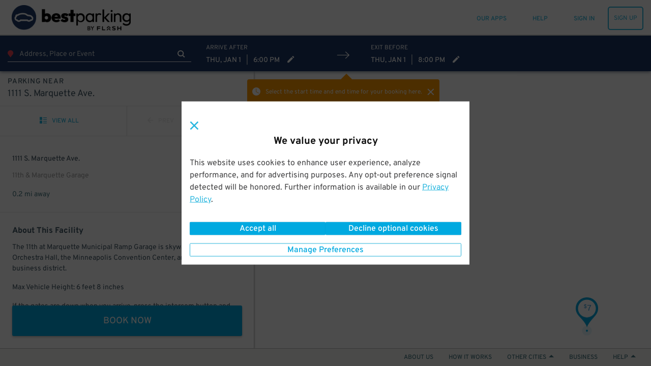

--- FILE ---
content_type: text/html; charset=utf-8
request_url: https://www.google.com/recaptcha/enterprise/anchor?ar=1&k=6Lc8iagpAAAAACte14OR2AZgVQanSpMcd6zetA9m&co=aHR0cHM6Ly93d3cuYmVzdHBhcmtpbmcuY29tOjQ0Mw..&hl=en&v=7gg7H51Q-naNfhmCP3_R47ho&size=invisible&anchor-ms=20000&execute-ms=30000&cb=91lou9wd6zya
body_size: 48173
content:
<!DOCTYPE HTML><html dir="ltr" lang="en"><head><meta http-equiv="Content-Type" content="text/html; charset=UTF-8">
<meta http-equiv="X-UA-Compatible" content="IE=edge">
<title>reCAPTCHA</title>
<style type="text/css">
/* cyrillic-ext */
@font-face {
  font-family: 'Roboto';
  font-style: normal;
  font-weight: 400;
  font-stretch: 100%;
  src: url(//fonts.gstatic.com/s/roboto/v48/KFO7CnqEu92Fr1ME7kSn66aGLdTylUAMa3GUBHMdazTgWw.woff2) format('woff2');
  unicode-range: U+0460-052F, U+1C80-1C8A, U+20B4, U+2DE0-2DFF, U+A640-A69F, U+FE2E-FE2F;
}
/* cyrillic */
@font-face {
  font-family: 'Roboto';
  font-style: normal;
  font-weight: 400;
  font-stretch: 100%;
  src: url(//fonts.gstatic.com/s/roboto/v48/KFO7CnqEu92Fr1ME7kSn66aGLdTylUAMa3iUBHMdazTgWw.woff2) format('woff2');
  unicode-range: U+0301, U+0400-045F, U+0490-0491, U+04B0-04B1, U+2116;
}
/* greek-ext */
@font-face {
  font-family: 'Roboto';
  font-style: normal;
  font-weight: 400;
  font-stretch: 100%;
  src: url(//fonts.gstatic.com/s/roboto/v48/KFO7CnqEu92Fr1ME7kSn66aGLdTylUAMa3CUBHMdazTgWw.woff2) format('woff2');
  unicode-range: U+1F00-1FFF;
}
/* greek */
@font-face {
  font-family: 'Roboto';
  font-style: normal;
  font-weight: 400;
  font-stretch: 100%;
  src: url(//fonts.gstatic.com/s/roboto/v48/KFO7CnqEu92Fr1ME7kSn66aGLdTylUAMa3-UBHMdazTgWw.woff2) format('woff2');
  unicode-range: U+0370-0377, U+037A-037F, U+0384-038A, U+038C, U+038E-03A1, U+03A3-03FF;
}
/* math */
@font-face {
  font-family: 'Roboto';
  font-style: normal;
  font-weight: 400;
  font-stretch: 100%;
  src: url(//fonts.gstatic.com/s/roboto/v48/KFO7CnqEu92Fr1ME7kSn66aGLdTylUAMawCUBHMdazTgWw.woff2) format('woff2');
  unicode-range: U+0302-0303, U+0305, U+0307-0308, U+0310, U+0312, U+0315, U+031A, U+0326-0327, U+032C, U+032F-0330, U+0332-0333, U+0338, U+033A, U+0346, U+034D, U+0391-03A1, U+03A3-03A9, U+03B1-03C9, U+03D1, U+03D5-03D6, U+03F0-03F1, U+03F4-03F5, U+2016-2017, U+2034-2038, U+203C, U+2040, U+2043, U+2047, U+2050, U+2057, U+205F, U+2070-2071, U+2074-208E, U+2090-209C, U+20D0-20DC, U+20E1, U+20E5-20EF, U+2100-2112, U+2114-2115, U+2117-2121, U+2123-214F, U+2190, U+2192, U+2194-21AE, U+21B0-21E5, U+21F1-21F2, U+21F4-2211, U+2213-2214, U+2216-22FF, U+2308-230B, U+2310, U+2319, U+231C-2321, U+2336-237A, U+237C, U+2395, U+239B-23B7, U+23D0, U+23DC-23E1, U+2474-2475, U+25AF, U+25B3, U+25B7, U+25BD, U+25C1, U+25CA, U+25CC, U+25FB, U+266D-266F, U+27C0-27FF, U+2900-2AFF, U+2B0E-2B11, U+2B30-2B4C, U+2BFE, U+3030, U+FF5B, U+FF5D, U+1D400-1D7FF, U+1EE00-1EEFF;
}
/* symbols */
@font-face {
  font-family: 'Roboto';
  font-style: normal;
  font-weight: 400;
  font-stretch: 100%;
  src: url(//fonts.gstatic.com/s/roboto/v48/KFO7CnqEu92Fr1ME7kSn66aGLdTylUAMaxKUBHMdazTgWw.woff2) format('woff2');
  unicode-range: U+0001-000C, U+000E-001F, U+007F-009F, U+20DD-20E0, U+20E2-20E4, U+2150-218F, U+2190, U+2192, U+2194-2199, U+21AF, U+21E6-21F0, U+21F3, U+2218-2219, U+2299, U+22C4-22C6, U+2300-243F, U+2440-244A, U+2460-24FF, U+25A0-27BF, U+2800-28FF, U+2921-2922, U+2981, U+29BF, U+29EB, U+2B00-2BFF, U+4DC0-4DFF, U+FFF9-FFFB, U+10140-1018E, U+10190-1019C, U+101A0, U+101D0-101FD, U+102E0-102FB, U+10E60-10E7E, U+1D2C0-1D2D3, U+1D2E0-1D37F, U+1F000-1F0FF, U+1F100-1F1AD, U+1F1E6-1F1FF, U+1F30D-1F30F, U+1F315, U+1F31C, U+1F31E, U+1F320-1F32C, U+1F336, U+1F378, U+1F37D, U+1F382, U+1F393-1F39F, U+1F3A7-1F3A8, U+1F3AC-1F3AF, U+1F3C2, U+1F3C4-1F3C6, U+1F3CA-1F3CE, U+1F3D4-1F3E0, U+1F3ED, U+1F3F1-1F3F3, U+1F3F5-1F3F7, U+1F408, U+1F415, U+1F41F, U+1F426, U+1F43F, U+1F441-1F442, U+1F444, U+1F446-1F449, U+1F44C-1F44E, U+1F453, U+1F46A, U+1F47D, U+1F4A3, U+1F4B0, U+1F4B3, U+1F4B9, U+1F4BB, U+1F4BF, U+1F4C8-1F4CB, U+1F4D6, U+1F4DA, U+1F4DF, U+1F4E3-1F4E6, U+1F4EA-1F4ED, U+1F4F7, U+1F4F9-1F4FB, U+1F4FD-1F4FE, U+1F503, U+1F507-1F50B, U+1F50D, U+1F512-1F513, U+1F53E-1F54A, U+1F54F-1F5FA, U+1F610, U+1F650-1F67F, U+1F687, U+1F68D, U+1F691, U+1F694, U+1F698, U+1F6AD, U+1F6B2, U+1F6B9-1F6BA, U+1F6BC, U+1F6C6-1F6CF, U+1F6D3-1F6D7, U+1F6E0-1F6EA, U+1F6F0-1F6F3, U+1F6F7-1F6FC, U+1F700-1F7FF, U+1F800-1F80B, U+1F810-1F847, U+1F850-1F859, U+1F860-1F887, U+1F890-1F8AD, U+1F8B0-1F8BB, U+1F8C0-1F8C1, U+1F900-1F90B, U+1F93B, U+1F946, U+1F984, U+1F996, U+1F9E9, U+1FA00-1FA6F, U+1FA70-1FA7C, U+1FA80-1FA89, U+1FA8F-1FAC6, U+1FACE-1FADC, U+1FADF-1FAE9, U+1FAF0-1FAF8, U+1FB00-1FBFF;
}
/* vietnamese */
@font-face {
  font-family: 'Roboto';
  font-style: normal;
  font-weight: 400;
  font-stretch: 100%;
  src: url(//fonts.gstatic.com/s/roboto/v48/KFO7CnqEu92Fr1ME7kSn66aGLdTylUAMa3OUBHMdazTgWw.woff2) format('woff2');
  unicode-range: U+0102-0103, U+0110-0111, U+0128-0129, U+0168-0169, U+01A0-01A1, U+01AF-01B0, U+0300-0301, U+0303-0304, U+0308-0309, U+0323, U+0329, U+1EA0-1EF9, U+20AB;
}
/* latin-ext */
@font-face {
  font-family: 'Roboto';
  font-style: normal;
  font-weight: 400;
  font-stretch: 100%;
  src: url(//fonts.gstatic.com/s/roboto/v48/KFO7CnqEu92Fr1ME7kSn66aGLdTylUAMa3KUBHMdazTgWw.woff2) format('woff2');
  unicode-range: U+0100-02BA, U+02BD-02C5, U+02C7-02CC, U+02CE-02D7, U+02DD-02FF, U+0304, U+0308, U+0329, U+1D00-1DBF, U+1E00-1E9F, U+1EF2-1EFF, U+2020, U+20A0-20AB, U+20AD-20C0, U+2113, U+2C60-2C7F, U+A720-A7FF;
}
/* latin */
@font-face {
  font-family: 'Roboto';
  font-style: normal;
  font-weight: 400;
  font-stretch: 100%;
  src: url(//fonts.gstatic.com/s/roboto/v48/KFO7CnqEu92Fr1ME7kSn66aGLdTylUAMa3yUBHMdazQ.woff2) format('woff2');
  unicode-range: U+0000-00FF, U+0131, U+0152-0153, U+02BB-02BC, U+02C6, U+02DA, U+02DC, U+0304, U+0308, U+0329, U+2000-206F, U+20AC, U+2122, U+2191, U+2193, U+2212, U+2215, U+FEFF, U+FFFD;
}
/* cyrillic-ext */
@font-face {
  font-family: 'Roboto';
  font-style: normal;
  font-weight: 500;
  font-stretch: 100%;
  src: url(//fonts.gstatic.com/s/roboto/v48/KFO7CnqEu92Fr1ME7kSn66aGLdTylUAMa3GUBHMdazTgWw.woff2) format('woff2');
  unicode-range: U+0460-052F, U+1C80-1C8A, U+20B4, U+2DE0-2DFF, U+A640-A69F, U+FE2E-FE2F;
}
/* cyrillic */
@font-face {
  font-family: 'Roboto';
  font-style: normal;
  font-weight: 500;
  font-stretch: 100%;
  src: url(//fonts.gstatic.com/s/roboto/v48/KFO7CnqEu92Fr1ME7kSn66aGLdTylUAMa3iUBHMdazTgWw.woff2) format('woff2');
  unicode-range: U+0301, U+0400-045F, U+0490-0491, U+04B0-04B1, U+2116;
}
/* greek-ext */
@font-face {
  font-family: 'Roboto';
  font-style: normal;
  font-weight: 500;
  font-stretch: 100%;
  src: url(//fonts.gstatic.com/s/roboto/v48/KFO7CnqEu92Fr1ME7kSn66aGLdTylUAMa3CUBHMdazTgWw.woff2) format('woff2');
  unicode-range: U+1F00-1FFF;
}
/* greek */
@font-face {
  font-family: 'Roboto';
  font-style: normal;
  font-weight: 500;
  font-stretch: 100%;
  src: url(//fonts.gstatic.com/s/roboto/v48/KFO7CnqEu92Fr1ME7kSn66aGLdTylUAMa3-UBHMdazTgWw.woff2) format('woff2');
  unicode-range: U+0370-0377, U+037A-037F, U+0384-038A, U+038C, U+038E-03A1, U+03A3-03FF;
}
/* math */
@font-face {
  font-family: 'Roboto';
  font-style: normal;
  font-weight: 500;
  font-stretch: 100%;
  src: url(//fonts.gstatic.com/s/roboto/v48/KFO7CnqEu92Fr1ME7kSn66aGLdTylUAMawCUBHMdazTgWw.woff2) format('woff2');
  unicode-range: U+0302-0303, U+0305, U+0307-0308, U+0310, U+0312, U+0315, U+031A, U+0326-0327, U+032C, U+032F-0330, U+0332-0333, U+0338, U+033A, U+0346, U+034D, U+0391-03A1, U+03A3-03A9, U+03B1-03C9, U+03D1, U+03D5-03D6, U+03F0-03F1, U+03F4-03F5, U+2016-2017, U+2034-2038, U+203C, U+2040, U+2043, U+2047, U+2050, U+2057, U+205F, U+2070-2071, U+2074-208E, U+2090-209C, U+20D0-20DC, U+20E1, U+20E5-20EF, U+2100-2112, U+2114-2115, U+2117-2121, U+2123-214F, U+2190, U+2192, U+2194-21AE, U+21B0-21E5, U+21F1-21F2, U+21F4-2211, U+2213-2214, U+2216-22FF, U+2308-230B, U+2310, U+2319, U+231C-2321, U+2336-237A, U+237C, U+2395, U+239B-23B7, U+23D0, U+23DC-23E1, U+2474-2475, U+25AF, U+25B3, U+25B7, U+25BD, U+25C1, U+25CA, U+25CC, U+25FB, U+266D-266F, U+27C0-27FF, U+2900-2AFF, U+2B0E-2B11, U+2B30-2B4C, U+2BFE, U+3030, U+FF5B, U+FF5D, U+1D400-1D7FF, U+1EE00-1EEFF;
}
/* symbols */
@font-face {
  font-family: 'Roboto';
  font-style: normal;
  font-weight: 500;
  font-stretch: 100%;
  src: url(//fonts.gstatic.com/s/roboto/v48/KFO7CnqEu92Fr1ME7kSn66aGLdTylUAMaxKUBHMdazTgWw.woff2) format('woff2');
  unicode-range: U+0001-000C, U+000E-001F, U+007F-009F, U+20DD-20E0, U+20E2-20E4, U+2150-218F, U+2190, U+2192, U+2194-2199, U+21AF, U+21E6-21F0, U+21F3, U+2218-2219, U+2299, U+22C4-22C6, U+2300-243F, U+2440-244A, U+2460-24FF, U+25A0-27BF, U+2800-28FF, U+2921-2922, U+2981, U+29BF, U+29EB, U+2B00-2BFF, U+4DC0-4DFF, U+FFF9-FFFB, U+10140-1018E, U+10190-1019C, U+101A0, U+101D0-101FD, U+102E0-102FB, U+10E60-10E7E, U+1D2C0-1D2D3, U+1D2E0-1D37F, U+1F000-1F0FF, U+1F100-1F1AD, U+1F1E6-1F1FF, U+1F30D-1F30F, U+1F315, U+1F31C, U+1F31E, U+1F320-1F32C, U+1F336, U+1F378, U+1F37D, U+1F382, U+1F393-1F39F, U+1F3A7-1F3A8, U+1F3AC-1F3AF, U+1F3C2, U+1F3C4-1F3C6, U+1F3CA-1F3CE, U+1F3D4-1F3E0, U+1F3ED, U+1F3F1-1F3F3, U+1F3F5-1F3F7, U+1F408, U+1F415, U+1F41F, U+1F426, U+1F43F, U+1F441-1F442, U+1F444, U+1F446-1F449, U+1F44C-1F44E, U+1F453, U+1F46A, U+1F47D, U+1F4A3, U+1F4B0, U+1F4B3, U+1F4B9, U+1F4BB, U+1F4BF, U+1F4C8-1F4CB, U+1F4D6, U+1F4DA, U+1F4DF, U+1F4E3-1F4E6, U+1F4EA-1F4ED, U+1F4F7, U+1F4F9-1F4FB, U+1F4FD-1F4FE, U+1F503, U+1F507-1F50B, U+1F50D, U+1F512-1F513, U+1F53E-1F54A, U+1F54F-1F5FA, U+1F610, U+1F650-1F67F, U+1F687, U+1F68D, U+1F691, U+1F694, U+1F698, U+1F6AD, U+1F6B2, U+1F6B9-1F6BA, U+1F6BC, U+1F6C6-1F6CF, U+1F6D3-1F6D7, U+1F6E0-1F6EA, U+1F6F0-1F6F3, U+1F6F7-1F6FC, U+1F700-1F7FF, U+1F800-1F80B, U+1F810-1F847, U+1F850-1F859, U+1F860-1F887, U+1F890-1F8AD, U+1F8B0-1F8BB, U+1F8C0-1F8C1, U+1F900-1F90B, U+1F93B, U+1F946, U+1F984, U+1F996, U+1F9E9, U+1FA00-1FA6F, U+1FA70-1FA7C, U+1FA80-1FA89, U+1FA8F-1FAC6, U+1FACE-1FADC, U+1FADF-1FAE9, U+1FAF0-1FAF8, U+1FB00-1FBFF;
}
/* vietnamese */
@font-face {
  font-family: 'Roboto';
  font-style: normal;
  font-weight: 500;
  font-stretch: 100%;
  src: url(//fonts.gstatic.com/s/roboto/v48/KFO7CnqEu92Fr1ME7kSn66aGLdTylUAMa3OUBHMdazTgWw.woff2) format('woff2');
  unicode-range: U+0102-0103, U+0110-0111, U+0128-0129, U+0168-0169, U+01A0-01A1, U+01AF-01B0, U+0300-0301, U+0303-0304, U+0308-0309, U+0323, U+0329, U+1EA0-1EF9, U+20AB;
}
/* latin-ext */
@font-face {
  font-family: 'Roboto';
  font-style: normal;
  font-weight: 500;
  font-stretch: 100%;
  src: url(//fonts.gstatic.com/s/roboto/v48/KFO7CnqEu92Fr1ME7kSn66aGLdTylUAMa3KUBHMdazTgWw.woff2) format('woff2');
  unicode-range: U+0100-02BA, U+02BD-02C5, U+02C7-02CC, U+02CE-02D7, U+02DD-02FF, U+0304, U+0308, U+0329, U+1D00-1DBF, U+1E00-1E9F, U+1EF2-1EFF, U+2020, U+20A0-20AB, U+20AD-20C0, U+2113, U+2C60-2C7F, U+A720-A7FF;
}
/* latin */
@font-face {
  font-family: 'Roboto';
  font-style: normal;
  font-weight: 500;
  font-stretch: 100%;
  src: url(//fonts.gstatic.com/s/roboto/v48/KFO7CnqEu92Fr1ME7kSn66aGLdTylUAMa3yUBHMdazQ.woff2) format('woff2');
  unicode-range: U+0000-00FF, U+0131, U+0152-0153, U+02BB-02BC, U+02C6, U+02DA, U+02DC, U+0304, U+0308, U+0329, U+2000-206F, U+20AC, U+2122, U+2191, U+2193, U+2212, U+2215, U+FEFF, U+FFFD;
}
/* cyrillic-ext */
@font-face {
  font-family: 'Roboto';
  font-style: normal;
  font-weight: 900;
  font-stretch: 100%;
  src: url(//fonts.gstatic.com/s/roboto/v48/KFO7CnqEu92Fr1ME7kSn66aGLdTylUAMa3GUBHMdazTgWw.woff2) format('woff2');
  unicode-range: U+0460-052F, U+1C80-1C8A, U+20B4, U+2DE0-2DFF, U+A640-A69F, U+FE2E-FE2F;
}
/* cyrillic */
@font-face {
  font-family: 'Roboto';
  font-style: normal;
  font-weight: 900;
  font-stretch: 100%;
  src: url(//fonts.gstatic.com/s/roboto/v48/KFO7CnqEu92Fr1ME7kSn66aGLdTylUAMa3iUBHMdazTgWw.woff2) format('woff2');
  unicode-range: U+0301, U+0400-045F, U+0490-0491, U+04B0-04B1, U+2116;
}
/* greek-ext */
@font-face {
  font-family: 'Roboto';
  font-style: normal;
  font-weight: 900;
  font-stretch: 100%;
  src: url(//fonts.gstatic.com/s/roboto/v48/KFO7CnqEu92Fr1ME7kSn66aGLdTylUAMa3CUBHMdazTgWw.woff2) format('woff2');
  unicode-range: U+1F00-1FFF;
}
/* greek */
@font-face {
  font-family: 'Roboto';
  font-style: normal;
  font-weight: 900;
  font-stretch: 100%;
  src: url(//fonts.gstatic.com/s/roboto/v48/KFO7CnqEu92Fr1ME7kSn66aGLdTylUAMa3-UBHMdazTgWw.woff2) format('woff2');
  unicode-range: U+0370-0377, U+037A-037F, U+0384-038A, U+038C, U+038E-03A1, U+03A3-03FF;
}
/* math */
@font-face {
  font-family: 'Roboto';
  font-style: normal;
  font-weight: 900;
  font-stretch: 100%;
  src: url(//fonts.gstatic.com/s/roboto/v48/KFO7CnqEu92Fr1ME7kSn66aGLdTylUAMawCUBHMdazTgWw.woff2) format('woff2');
  unicode-range: U+0302-0303, U+0305, U+0307-0308, U+0310, U+0312, U+0315, U+031A, U+0326-0327, U+032C, U+032F-0330, U+0332-0333, U+0338, U+033A, U+0346, U+034D, U+0391-03A1, U+03A3-03A9, U+03B1-03C9, U+03D1, U+03D5-03D6, U+03F0-03F1, U+03F4-03F5, U+2016-2017, U+2034-2038, U+203C, U+2040, U+2043, U+2047, U+2050, U+2057, U+205F, U+2070-2071, U+2074-208E, U+2090-209C, U+20D0-20DC, U+20E1, U+20E5-20EF, U+2100-2112, U+2114-2115, U+2117-2121, U+2123-214F, U+2190, U+2192, U+2194-21AE, U+21B0-21E5, U+21F1-21F2, U+21F4-2211, U+2213-2214, U+2216-22FF, U+2308-230B, U+2310, U+2319, U+231C-2321, U+2336-237A, U+237C, U+2395, U+239B-23B7, U+23D0, U+23DC-23E1, U+2474-2475, U+25AF, U+25B3, U+25B7, U+25BD, U+25C1, U+25CA, U+25CC, U+25FB, U+266D-266F, U+27C0-27FF, U+2900-2AFF, U+2B0E-2B11, U+2B30-2B4C, U+2BFE, U+3030, U+FF5B, U+FF5D, U+1D400-1D7FF, U+1EE00-1EEFF;
}
/* symbols */
@font-face {
  font-family: 'Roboto';
  font-style: normal;
  font-weight: 900;
  font-stretch: 100%;
  src: url(//fonts.gstatic.com/s/roboto/v48/KFO7CnqEu92Fr1ME7kSn66aGLdTylUAMaxKUBHMdazTgWw.woff2) format('woff2');
  unicode-range: U+0001-000C, U+000E-001F, U+007F-009F, U+20DD-20E0, U+20E2-20E4, U+2150-218F, U+2190, U+2192, U+2194-2199, U+21AF, U+21E6-21F0, U+21F3, U+2218-2219, U+2299, U+22C4-22C6, U+2300-243F, U+2440-244A, U+2460-24FF, U+25A0-27BF, U+2800-28FF, U+2921-2922, U+2981, U+29BF, U+29EB, U+2B00-2BFF, U+4DC0-4DFF, U+FFF9-FFFB, U+10140-1018E, U+10190-1019C, U+101A0, U+101D0-101FD, U+102E0-102FB, U+10E60-10E7E, U+1D2C0-1D2D3, U+1D2E0-1D37F, U+1F000-1F0FF, U+1F100-1F1AD, U+1F1E6-1F1FF, U+1F30D-1F30F, U+1F315, U+1F31C, U+1F31E, U+1F320-1F32C, U+1F336, U+1F378, U+1F37D, U+1F382, U+1F393-1F39F, U+1F3A7-1F3A8, U+1F3AC-1F3AF, U+1F3C2, U+1F3C4-1F3C6, U+1F3CA-1F3CE, U+1F3D4-1F3E0, U+1F3ED, U+1F3F1-1F3F3, U+1F3F5-1F3F7, U+1F408, U+1F415, U+1F41F, U+1F426, U+1F43F, U+1F441-1F442, U+1F444, U+1F446-1F449, U+1F44C-1F44E, U+1F453, U+1F46A, U+1F47D, U+1F4A3, U+1F4B0, U+1F4B3, U+1F4B9, U+1F4BB, U+1F4BF, U+1F4C8-1F4CB, U+1F4D6, U+1F4DA, U+1F4DF, U+1F4E3-1F4E6, U+1F4EA-1F4ED, U+1F4F7, U+1F4F9-1F4FB, U+1F4FD-1F4FE, U+1F503, U+1F507-1F50B, U+1F50D, U+1F512-1F513, U+1F53E-1F54A, U+1F54F-1F5FA, U+1F610, U+1F650-1F67F, U+1F687, U+1F68D, U+1F691, U+1F694, U+1F698, U+1F6AD, U+1F6B2, U+1F6B9-1F6BA, U+1F6BC, U+1F6C6-1F6CF, U+1F6D3-1F6D7, U+1F6E0-1F6EA, U+1F6F0-1F6F3, U+1F6F7-1F6FC, U+1F700-1F7FF, U+1F800-1F80B, U+1F810-1F847, U+1F850-1F859, U+1F860-1F887, U+1F890-1F8AD, U+1F8B0-1F8BB, U+1F8C0-1F8C1, U+1F900-1F90B, U+1F93B, U+1F946, U+1F984, U+1F996, U+1F9E9, U+1FA00-1FA6F, U+1FA70-1FA7C, U+1FA80-1FA89, U+1FA8F-1FAC6, U+1FACE-1FADC, U+1FADF-1FAE9, U+1FAF0-1FAF8, U+1FB00-1FBFF;
}
/* vietnamese */
@font-face {
  font-family: 'Roboto';
  font-style: normal;
  font-weight: 900;
  font-stretch: 100%;
  src: url(//fonts.gstatic.com/s/roboto/v48/KFO7CnqEu92Fr1ME7kSn66aGLdTylUAMa3OUBHMdazTgWw.woff2) format('woff2');
  unicode-range: U+0102-0103, U+0110-0111, U+0128-0129, U+0168-0169, U+01A0-01A1, U+01AF-01B0, U+0300-0301, U+0303-0304, U+0308-0309, U+0323, U+0329, U+1EA0-1EF9, U+20AB;
}
/* latin-ext */
@font-face {
  font-family: 'Roboto';
  font-style: normal;
  font-weight: 900;
  font-stretch: 100%;
  src: url(//fonts.gstatic.com/s/roboto/v48/KFO7CnqEu92Fr1ME7kSn66aGLdTylUAMa3KUBHMdazTgWw.woff2) format('woff2');
  unicode-range: U+0100-02BA, U+02BD-02C5, U+02C7-02CC, U+02CE-02D7, U+02DD-02FF, U+0304, U+0308, U+0329, U+1D00-1DBF, U+1E00-1E9F, U+1EF2-1EFF, U+2020, U+20A0-20AB, U+20AD-20C0, U+2113, U+2C60-2C7F, U+A720-A7FF;
}
/* latin */
@font-face {
  font-family: 'Roboto';
  font-style: normal;
  font-weight: 900;
  font-stretch: 100%;
  src: url(//fonts.gstatic.com/s/roboto/v48/KFO7CnqEu92Fr1ME7kSn66aGLdTylUAMa3yUBHMdazQ.woff2) format('woff2');
  unicode-range: U+0000-00FF, U+0131, U+0152-0153, U+02BB-02BC, U+02C6, U+02DA, U+02DC, U+0304, U+0308, U+0329, U+2000-206F, U+20AC, U+2122, U+2191, U+2193, U+2212, U+2215, U+FEFF, U+FFFD;
}

</style>
<link rel="stylesheet" type="text/css" href="https://www.gstatic.com/recaptcha/releases/7gg7H51Q-naNfhmCP3_R47ho/styles__ltr.css">
<script nonce="5dk6LAFVn6vb0GGvb4azVQ" type="text/javascript">window['__recaptcha_api'] = 'https://www.google.com/recaptcha/enterprise/';</script>
<script type="text/javascript" src="https://www.gstatic.com/recaptcha/releases/7gg7H51Q-naNfhmCP3_R47ho/recaptcha__en.js" nonce="5dk6LAFVn6vb0GGvb4azVQ">
      
    </script></head>
<body><div id="rc-anchor-alert" class="rc-anchor-alert"></div>
<input type="hidden" id="recaptcha-token" value="[base64]">
<script type="text/javascript" nonce="5dk6LAFVn6vb0GGvb4azVQ">
      recaptcha.anchor.Main.init("[\x22ainput\x22,[\x22bgdata\x22,\x22\x22,\[base64]/[base64]/[base64]/[base64]/cjw8ejpyPj4+eil9Y2F0Y2gobCl7dGhyb3cgbDt9fSxIPWZ1bmN0aW9uKHcsdCx6KXtpZih3PT0xOTR8fHc9PTIwOCl0LnZbd10/dC52W3ddLmNvbmNhdCh6KTp0LnZbd109b2Yoeix0KTtlbHNle2lmKHQuYkImJnchPTMxNylyZXR1cm47dz09NjZ8fHc9PTEyMnx8dz09NDcwfHx3PT00NHx8dz09NDE2fHx3PT0zOTd8fHc9PTQyMXx8dz09Njh8fHc9PTcwfHx3PT0xODQ/[base64]/[base64]/[base64]/bmV3IGRbVl0oSlswXSk6cD09Mj9uZXcgZFtWXShKWzBdLEpbMV0pOnA9PTM/bmV3IGRbVl0oSlswXSxKWzFdLEpbMl0pOnA9PTQ/[base64]/[base64]/[base64]/[base64]\x22,\[base64]\x22,\x22ZMOLw7fCvBDCm8Ktw5vCgB/Cthobw5nDo8KfdcKKw6LCqsKtw53CpUvDvgwbMcOXLXnCgELDvXMJJsKjMD86w7VUGhBVO8OVwofCq8KkccKKw6/[base64]/CmXl4ay8pw77CmsKdwonCk3DDkMO1woIPCcKhw63Cm3zChMKfXMK9w58WF8K3wq/[base64]/[base64]/DkhbDhMOSwrvDqcO5w7LDnx3Dlw8sw6vCkRbDrkU9w6TCsMKEZ8KZw5fDh8O2w482wotsw5/[base64]/[base64]/HTlebMKaw7FpwrhNenvDq8KaKUQ2w54tC3XCi8Ocw4hlV8K5wp/DrHQBwpFkw4HCmU7DrVJbw67DrDEROGFBDUJeQsKuwq4sw5k/[base64]/DqsOoRRDCggkDMsOUB8ONwoHDuHYpdsO+dsOTwrxeF8OOdA5wVjLCq1sBwqbDm8O9w4hmwrwOCQRLGzPCtlbDoMK3w4t+Xi53wq3DuB/DiWJDdlQiLsKsw4xFHBlyOcKdw7DDisO5CMK/w7tmQ05DB8Kuw6JwXMOiw5TCisONW8O0NgIjwqDDsnjClcO9HALDscOPcFVyw7zDk3DCvkHDrURKwoU2wqFew596wrvCvSHCpy7DjVNuw7o8wrpUw4/[base64]/[base64]/DtSTDpSBDPXsOQ8KywrzDhsKSWXfDtsKGPsOfOsOfwqzDtQcBVwJmwo7Dm8OVwodqw7rDsGXClzDDqHQwwpfDpE/DtxTCoUcsw7Y4Dl9lwoTDrx7CiMOrw5TCmC/[base64]/Du8KSwojDicKFcyLDmsKDw4slLMOBw7nDosO8w4bCqcKrcsO/[base64]/[base64]/[base64]/Cg8KYwrIoPSrCtcKSw5fCj8KOWcKhDj9gL3UNwqoawqUsw6Z8wqrCqxHCusKaw5YtwqckBMOTMiPCrzdUw6rCs8O9wonDkHTCnl5DKsK5Y8KZLsOIQcKkK1fCrSIFABU+I0vCjTdiwrHDjcOIYcKAwqkWXsOBdcK/[base64]/DucOrEFDCoxLDosKvUMK6VMOEw5opV8OuL8KCTW3DgXRoBcOXw4nCsysYw5LDmMOxd8KwScOTNFlmw7pTw4hYw48gACMCek3CpTnCk8OkFXMaw5LCksOGwoXCsit/w60ZwonDkhLDsXggwp3CrMOfLsObJsKnw7h5CsK7wrkNwqHDqMKGVAI/WcOnMcKww6PDjHI0w7cTwqvClivDjQxwD8KQwqMdwoUAXHrDosOkeHzDlkJoZ8KFL17DpV3CtHrDqT1CJ8KEK8Kow7DCpsKHw4LDpsK3TcKGw6/ClHXDmWbDsQdQwpBDwpdHwrp4JcKKw6XDtsOlG8K1wrnCqiXDksKiYMOlwrjCmsOfw6bCucKbw6JswrAkwoFUWwzCsgDDgWgpC8KKTsKoYsK9w7vDuANmw4h7SzjCq0ctw6cCKi/DpsKbwqjDjMODwovDmQ4ewrrDu8OWW8Orw4FhwrcTGcKkwot3ZcKIw5/[base64]/CosOFCCgRCw/DgMOjwpTCjsK+bnstUMOhAcOOwocdw55CI2/[base64]/w7PDrWfDocK2LCELwpVqw5odSsOkwo9aQF/CoEVlw40mGMOYQVPDoA3CrjjDkkBcH8KgPsKgcMOxLMOsa8ORw64sJHVvNDLCvMO7XwfDu8KCw7vDpxTDk8Ogw4wjYQPDvzPCmXNQw5J5asKLHsOywqc0XEEfQMKRwrJccsOtcyfDoHrDlDV/[base64]/DtcOZUMOfw78WBA/DgR3DhkB/wozClRlRwr/DrMO1CsOTXMONLzzDlmvCj8OoKcOVwpZqw4fCqcKNw5TDjhQ0EcOfD0PConrCunbCv0HDqV8mwqMdNMK/w7zDncK8wrhuSlbCn3leL0TDrcOeYsK6Vg1bw5koWcOnU8OjwqrCl8OfJCbDosKPwqnDuQxLwp/DusKdC8OKDsKfLgTCqsKuZcOdT1caw59Bw6jCt8OzPsKdIMOHwq7DvCPDml9Zw6DDmBLCqBA/wr/DuwVVw6AJRjwCwqUZw6FdXR3Dly/DpcKlw7TDozjChMK8P8K2XHY3T8K7FcOvw6XDrWDCvsO6AMKEC2DCtcK1wovDjsKdLB/[base64]/DqBjDn3LCoDN2wrXDk3tocTgYFsKISB8XaQ3CuMK3amEmTsObFsOPwqkow69LcMKve3Q4wovCjMK2PzzDnsK4CcKyw4B9wr1vfgZ9wq7CqEjDjyU2wqtEw4JjdcO6wol6NQzChsKvPw8qw4HCq8KNw4/DpMO+wrPDiWTDgjTCkEDDp0zDosOwQ3LCjlAwCsKfw71swqbCtUnCiMOTZ1vCpknDt8ONcsOLFsK9w5zCi1Qow4gCwrE7VcKIwrZ7w63DmjTDqcOoCkrCsl4LX8O7OkHDqRQQGVlHa8K+wovCg8K6woBQMQTCr8KCdmIXw6sbTmnCmmHDlsK0esKCH8KzSsOtw6bCti/DuUnDo8Ofw45vw61RYcKTwqXCsgHDpELDsX/CuHzDtDnDg2bDoB5yeQbDhHsNbyIAKsKJZWjDqMObwrfCv8KEw4FywocqwrTDjhLCnl1+N8K5OCZvKRnCkcOsLgbDosOPw63DlDBBfEjCkMKtw6NxccKewr4mwrgxL8ONaA54FcOuw7RlbVVOwpIwZcOKwqsKw5QmUcOyMknDnMKDw4hCw73CgMO7VcKXwqZCFMOTSV/CpFvCjUjDmFBZw79YACdvZRTDgC91P8Kqwpocw6rCu8KFwr7ClXwtLsOzZMO5X15aLcOqwoQcw6jCrnZ2woAzwqtrwrDChyV7DDlPH8KhwrHDtjbCu8K4w5TCoDzCt1rCn2JBwqnDnScGwp/DihpaZMOrOl5zNcK1XsOQAyLDrcKRD8OIwojDksOGOhd9wotWbSQuw7lcw7zDl8OPw5jDhyXDrsKpw4hrTMOFVV7CgsOMLHJ/wqfCrUvCpMK0f8KcVEFCERLDkMO8w6vChkbCuD7Dl8Oswro0FsOtwrDCnAHClDUww75qXMKcwqLDpMO2w6/CvsK8UgjDpcKfPmXCrU8CMcKvw7AYKGlwGxUNw61hw6UUSnsiwrDDocOaMnHCsyAnSMOBSVPDocKwWMOAwocxRmjDvcKGX3zCtsK7I2s4fcOgOsKyGsKqw7PChsOOw5lTYMOLDcOgw4cCKW/DisKCfXbCtjxuwpJgw6pYOCDCmV9Wwp0Qdj/CuyfCn8OhwroHw7t1CcOiAsKxYcKwbMOPw6TCtsOnwp/[base64]/w5BRNcKpcsKew7RhGzjCrFHCpUQ3wrB3ERjCscKEw4rCqAktAH5LwrJGw71zwps1Zz3DrHXCpnwywqInw6wLw7Eiw7PDoivCgcOxwoPDgMO2RRwywozCgSjDj8KnwoXCnQDConMEX0Vew5HDtkzDgRxLdcO0QMO/w7MvEcOLw4/CqcKFP8ObC2JwKAYvS8KKXMOJwq5gaFjCvcOvw7wNJSMYw6InSxLCrDbDkDUZw6bDlsKQPgDCpwMXcsOBPMO1w53DuAcXwp1Kw5/CryFoSsOcwqzCg8OxwonDq8OmwrlZMcOsw5kbwrPDoSJUYUYfJsKEwpjDgMOrw5rDgcO/D1ldTUt0VcKVwrN7wrV2wrbDmMKIw5DDr20rw69vwofCl8Ohw7XClMOGIjY/wpNJSxshwpTDvj5rwrt8w5rDmcK/wph1ImsUUcO8wqtZwoYPDRFQZcOGw5IuZFsQOg/Dh0LDvgZBw7rChkXDr8O/[base64]/CgFbCusKgWD1qD3rCpcOUbcKHehrCvC7CtcOhwoIDwrrCrBLCpElyw7bDhXTCvTTDsMOoUcKXw5PDqlcQeXTDinM/[base64]/DmMOxCSlSAMKHwpwXTMKXw7rDt3FmJEkeDcOWTsKYw4rDhcOBwoVRw4XDpC7Cu8KTw5E8wo5VwrMBHnbCqlEEw7/CnFfDncKgDMKyw5wBwrXCpcKOaMOfY8Khwpl5eU/CmRNKJsKoesOEBcK7wpwMLXHCu8ObT8O3w7vDoMOcw5MLFQ0xw6nCrMKYBcOvw5VyVwPDpF/Dn8O5RcKtHTpQw7TDh8Krw6A9G8OmwpxeacOSw41PBMKtw4ldXMKmZTRuwpJHw4fDgcKHwoLChcOoZsOYwoHChWhbw7nCq2fCmsKNd8KTdMODwp01UMK4QMKgwq0uasOEwqPDtMK4Y2cjw7pQV8ORwoBlw7B4wpTDsy/Cmm3CncKyw6LCj8KVwrbDmSrDkMKTwqrCusOlTMKnakYseVcyOgXCllY/wrjCkXTCq8KUYikTK8KvdjLCpjzCk3bCt8OCOsKsLCvDjsKBdSXDmsOdP8OJYEfCtFDDmTnDsR9IfsK5wrdcw5/[base64]/Cg8K/QsOJwrJvw6HDtXXCqcKTMcKaW3BmEcKBwpLDg05AHsKjZcOTwqFMRsO2egk/KMO7DcOaw5bDhT5DK1wBw7bDgcKNTl3CtsKvw7bDtx/CpmnDgxHCkB4twpzCuMKIwobCsAwqIjBzwppZO8K+wrgww67Dm2vDuFDDgQ9bCXnDvMKzw6LDh8ODbDXDlEDCkVjDpw7CkcOvSMO5DMKuwrtyC8Ofw71UccOuwo1uM8K0w5VidSknfjTDq8OnFwLDlz/CrVbChRrDlFAyMMKoY1cYw73DtsOzw6o7wol6KMOQZynDgQzCnMKFw4xNeADDlMOEw6svZMOuwonDs8KYfcOFwpPCvDU5wpLDjUx9OcOswpzCqcOIF8K5B8O/[base64]/DlMKFDcKlEcKNCcK0KUU4w6YfXQvDjC/[base64]/CjxAqTilXPCDDisOrw7DDjsK6w6plYsO/dGBwwpHDlSp/[base64]/KmLDpMOIw689Sxs6N1jDicKdw7zDmytjw7ZAw6YVaD/[base64]/EXXCiwjChGrCj8OIwq7Dj0/DgULDnsKyCHx8wp3Dm8K+wqXDncOxCsKzwokVRCTDvx0kwp/DolEiRMK0U8KcSFzCgsO/IMKhfsKmwqh5w7vCvXfCl8KLDsKeYMOAwpI5CcK9w4kAw4XDmcOKKWYpcMKgwotsXsK8bk/DpMO9wpQJbcOEw6fCkR7CqSdmwroow7ZqdcKCV8K7NRPDg1Vid8K7w4nDksKfwrDDvcKFw5zCnhrCrWbDn8KJwrXCm8Kkw4DCoC3DhcK3PsKtTivDvMOawqPCo8OHw5zCsMKGwrALdMK/wrZ8VTUrwqgfwq0NEMK9woHDnGnDqsKWw5bCucOvEWxowowSwr7Cs8KNw70zFsKbHl3Dr8OKwpnCqsOawqzCvwnDnQrClMOmw5bDjMOlwpgBwo1iPsOIwpcjwqd+fMOpwpU+XsKWw4VkLsK0wrJ6w7pEwp/Ck0DDmh7CuHfClcOtMMOew6FPwq7DlcOQGcOZCBw3FMK7cTt2N8OCBcKebsOcOMOFw5nDg3bDmsOMw7TCninCogN3cjPCpAA4w45gw4MXwoLCvwLDhDXDmMKvCsOwwpBqw73Du8K7wo3CvGxiYMOsN8Kfw43DpcKjL041enHDllg2wr/DgiNMwqfCr2bClHd3woAoC2/[base64]/[base64]/[base64]/CgcKFw7hqOcKwBcOXeMOgw5F/[base64]/CiQ3Dq8Kww7gBYsOjwoBya8KiMcKKw48Vw6XDi8KLVBHCjsKqw5vDrMO2wpLCl8KFWTI7w794Vm3Du8KHwrjCu8ONw7HChMOrwpDCrS7Dhk5qwrPDvsO/Qy5WbgjDnjBtwrrCk8KLwqPDkkvCv8KTw6wxw5bCoMKBw7VlWMKVwqzCiz3DoDbDp3xYXw/Cj0MFbSQEwrlpVcOASTgjWDLCi8Kdw4FMwrhqw5LDnS7DsErDlMK8wqTDrsK/wokRKsOyUMO9EkxgTcKrw6TCtyAWMFfDscKXWUPCicKewq4rw73CjRTCjirCnV7Cj1HDhcOfTMKldsOOCcODD8KxDVIYw4tUwr1oTcKzE8OYC3oqwqLCq8Kfw7zDjTVow6oFw6PDpsKUwp4LFsOEw5/CsivDjGvDn8Kqw6NcQsKPwoYOw7XDicOFwoDCpBDDozcEKcOuwrldC8K2TMK/FS1sai9kwpXDlcO3RFU7CMO6wphXwok2w58OZW1TSm5TVMKwN8OBwo7Dn8Oew4zCqUXCpsOqF8KiXMOjPcKhwpHDpcK8wq3DojjChwB4M0FCDXLDv8OGRsOYcsKMI8K2wqA8JT1fVGrDmx7CpUxhwrPDmXg/[base64]/w6LDsmrDuMOaw4kIwovDvsKdCgXDszcvwozDtDlQURbDoMOGwosdw5/DsANFLsK3w4FqwqnDuMKbw6DDqVkww5DCi8KcwqRuw752AMO4w5bCtcO7ZcOVMcKewqDCv8Kew5RAwp7CvcKkw45oQcOpOsOnBcOgwqnCsR/ChcKMLDLDtAzDqHg6w5/Ct8O1IsKkwpAtwphpN1gvw40DIcKXwpZMGmkuwqw9wpvDikrCs8KqGkUcwofDsSxFK8Otwq3DksO2wrvCplzDsMKEThhlwq3Dj0wsJsOTwoRhw5bCtsKtw6c/[base64]/[base64]/DixrCsMKzwr7Dh8KPNH/Dg8KKEcO8w5M6bMKKIsOkT8KGEVhRwrsmecO2KELDqkTDo1nCpcOGagnCgnTCp8Omw53DgWPCocOgwq0MGUkiwqZbw640wqzCo8K9esK5DMKfAR/[base64]/[base64]/[base64]/w4tncETDicKCfBxpw4NXT8O5wobDkcOTJ8KQTsKyw5PDocK5RidmwrUSTMK7RsO7wqTDt1jCt8Ogw5jClC8wYsOeADDDuxxQw5M0aFlMwrXCvnRQw7HCvcKiw50/Q8KnwoTDgMKjAMO2wpvDlsO5wpvCjS/ChyZKRG/[base64]/[base64]/[base64]/w75GCX/Dk8OHw5fDhsKde8O5w51lRAzCo3rCscKGVMOYw5LDgMKEwpbCmMO9wp3CmjFJwpgpJTzCnSENWHPDn2DCtsKpw4rDsU4CwrVzwoMjwpgOT8K6esOREQXDr8Ksw4pkN2NsSsO7dSUPRMONwp9NesKtPMO1csOlbD3DmT1CbsK/wrRew5jDlsOpwpvDm8K1EjlxwqwaDMO/wpPDpsKiJMKFGcOXw4Flw5h7wpjDu0fCp8KPHX9HKHjDojnCjWA4SkU5BWLDiBXCvGHCiMOKBQAdQcKWwrHDk1DDjkLDocK8wrfCscOuwopOw41YDHHDnWTCvGPDuRjDvxbCnMOuOcKgCMOLw5LDtzs9TH/[base64]/S8KiTsKGw4QNZUzCvmPDtRxnw5dMXE/CpcKfVMKdw4AdX8KeWMKWLFbCucOjYcKlw5rCg8KJFk9Mwrt9wo/Dl0xWwpbDmwAOw43CjcKdK0dCG2YYb8O9KF/CqT86bxx6RB/DkwjDqMOLJU45wpx1GcOVE8OIeMOuw4hNwoXDvBt5IADCpjd3Th1iw6xOYQXCj8OpIkHCq29FwqMgIwgtw6/DocORwp/CiMKdw4hOwo/[base64]/[base64]/DjsOIwqIgIDUww7bClsKaKsOswphqQDfDr8KZwqUQw4J2Y8KEw7bDoMOYwoPDi8OkRVjDuyhgIg7DjltDFCw/[base64]/[base64]/[base64]/DmMKFdlM9aMObJzNnM2rDgsKDJ8Kew7fDrsODb18fwp9lHMKsVcOWBMOtKcOjC8OrwpnDssOCImfClwkKw4HCtsOkSMK3w4V4wp3DosKkIjlXEcO9w4PCv8KAQyBgDcOsw4sjw6PDtXzCg8K5wp5jRsKhWMOSJcO1wprCjMOzc3lww7Vvw7Y/wpDDlEzCl8KGEsOrw7bDriEJwo1zwpphwrVnwrLDuWLDkCnCtGV1w4rCm8Onwr/[base64]/DgcOrdsKSwr0kwpPChmLCjMKFw6bDuTzCr8Kmcjk+w4LCmDsLWhlxdhJGWihUw7TDo0RtIMOdd8OuEwRdOMKpw7DDrBR5LUfCpT9oez8xO3XDjmjDtjPDlVnDoMKgWMOSS8KoSsKANsOzUUdMPQBgd8K5Fl4kw53CucOQSMKtwo5hw7MCw7/DiMOdwowtwqHDnWbChsOVEMK5woNdHwwMJg3CuzZeXjvDsj3CkUwowpQVw73Cjzs1TMKOC8OWXsK6w6fDl1pnNh/CjMOqwrgzw7siw4vCoMKcwpxBaX0AF8KVUcKlwq5Gw7Fgwq47ScKtwr5Vw7tPw5oow6TDrcKQe8OiXyh7w4PCscKuBsOmOzLCssOjw7rDicKSwpEAYcKzwrnCiDHDmsKRw7HDlMOlQcOew4bCk8OnA8O2wozDuMO4ecO9wrlqFcO7wr/Cp8ORUcO9I8OkABLDiXopw5F0w43CssK1A8Krw4PDgVZfwpTCgcK3w5ZjYC3CosO2a8KzwrLChFjCmSETwqMvwqwkw5lNDzvCrCZXw5zCocOSdcOHR37ClcKXwqU1w4HDuilEwpJ2FyDCglnCpxBzwocPwpJ9w6taa1nCusK/w7AnVRNlDksQeAJSa8OJXlwNw5haw4jCqcOpwr99H20Aw4YYOAIrwpTDusOYKEvClF8gGsKkFEF2YsKbw6LDh8O+wq0IC8KMbE89G8ObKcOqwq4HesK9YSrCpcKAwprDjMOBOMOxaXTDhMKvw6DCrjXDpcKww5B/w4AFwrfDhMKNw7cqMis+ScKPw489w5LChBB9wr0nT8Knw7QGwrocN8OKUMKWw5LDlcKwVcKmwpIiw63DvcO6HBQsMcK0NgXCkMOrwqduw4FKwrczwrDDu8OJIcKJw5rCm8KUwrA9dDrDh8KZw6rCicOPFCJgw4rDrsKYOQ/Dv8O8wprCu8K6wrDDrMO1wp4iw6vCh8OXRMOTYMOaRyzDqFbDjMKDYy3ChcOqwq7DsMOBOWYxFkIhw5tFwqBLw6ZFwr56BEHCqHXDiDHCsE4qS8O5OQoewoEGwrPDkgLCqcOZwohAd8K3UwDDhBjClMK+ckvDh0/CvwEUbcOLQGMIWVfChsKfw588wpUdb8Oyw7XCvG/[base64]/CqEDCmkjDjsKCUFzDtRRyNnHCmcOsw7zDvsK7wr3Dg8OkwoTDmQBxZzt/woTDsBF2RnUfMkg3XsO2wonCiwABwq7DjylhwoByYsKoNMOxwoPCqsOhBy/Dm8KfVXQrwpDDl8OSAHkbw49jTsO0wpTDu8OUwrcow59aw4HCnsK0RMOkOj01M8Ouwp44wq7CrMK9Q8OKwrvDr3/DqcKwE8KlQcKhw7pQw5XDli5xw4zDlcKSw6bDjETCsMO8ZsKvC3RKPygkeARGw5h2c8K+esOow4/CvsOkw63DpHDDj8KwDTfCq13CvsOhwplrDjFAwq1mw5hjw5LCucOfw73DpsKVdsOPDGNEw70wwqBZwrA8w7TChcO1cQ3CkMKjfHzCgxDDgwrDgsOlwqfDo8OaWcKEFMOrw4UGbMORfsKPwpAmYknCsG/DocOzwo7CmHZGZMKhw4YQEHIPcWAnw7HCmAvConodbUHCslHDmsOzw6rDucOSw5DCn0Jvw4HDrH/DssOrw4bDvSZMw5sWccOzw7LClRoiw5vDgcOdw5FswpjDv27DvVLDs0rChcOCwoHDly/DucKPY8O6WCPDpMOsfMOqHUtmNcKdc8OawonDpcOzKMKRwrbDiMKKXcO2w4tQw6DDs8Kcw5RIF2LCjsObwo9wZcOdYVDDk8O3ECjCoQ1vVcOOFkLDlSoRQ8OYO8OiYcKDB20gfU4Fw4HDsQIfwoc9IcOnw5fCucOxw61cw5BrwpjCpcOtPcOHw6pHQS7Dg8O/DcO2wpU2w5A6w4TDjsOLwoUJwrbDq8KTwqdBw4XDp8KtwrrDkcK9w5N3fVDDiMOuVMOhw6rDilQ2wrTDiXkjw5IFw40NCcKrw6ICw5Bzw7zCizhvwqPCtcO9aF3CvBcCMRwWw5ZhM8KoWRZEw7Nkw4DCtcOlOcK6HcOnYxjCgMKsQRrDusKpKF5lKsO+w4DCuj/[base64]/w4Qww45Qwq5/VcOxw7hqDcKVwqohwpjCncOyAE1SGDLCjjkYw5TCssKXA3chwqcyAMO8w4TChXXDijUMw7sEEsK9NsK4IjDDhQnDkcKhwrzDqcKDLQ8dckhyw7QBw4kBw6PDjsOLB23DvMKdwq50aA53w5Udw7XCssO9w5AKNcOTwoPDsiTDlgB/BsObw5NrCcKhMVbDgMK5w7MvwoXCnMOAYzjDpMKSwoEAwpxxw5/CsHF3VMKdDytvbm3CtsKIAAANwo/DisKBGMOOw6DCoihNXcK2fMKgw4TCk3AHd3bCkSYVasK9CsKrw6NLPQHCicOlHRVlRgpdWjtZMMK1O3/DuRzDqV8NwpvDkWhew65wwoHDl0TDvjJ/IEbDucOAbT3Dkm8Iwp7DnQbCpsKFWMK6Mgcnw4nDnU/[base64]/ChcOafQIbNDPDqMOlw79UF3YVw5sQw6zDqsO5cMOzw48zwpLDumjDtMKuwrrDicOSXcKWeMOEwp/CmcO4a8OmN8KwwpvCnw3CvTzDsH9/ESPDgcO9wrnDlHDClsOywo16w4nCikscw7zDlRIZXMK8ZlrDlUjDjj/DtiPClMK4w5l+XMKPe8K/TsKbB8Opw5jCqcK3w49iw7Fzw5E7W13DlzHDqMKjesKBw5xRw6bCugzDt8KaX3czAcKXaMKIdDHCt8O7JGcJEsOCw4NbVmbCn3USw5ZHbMO0OSkyw7/DqgzClcO7wp81M8Otwo7CgVcvw51CW8O0HRvCmAXDml4oRgfCssOuw7rDkTtfP28LY8K4wrspw6gYw73DsjQUAx3DiD3DiMKQAQ7DssO2wrQIw7oLwoQawoVCGsK5MXZRUMO6wqTCrUY3w43Di8OUwoZAc8K/[base64]/DsVvCvXY8bMOYw6k8wrdzwpxjLXvCpMOVRnEWFsKed2sUwrsBNi7Ck8KwwpMvc8OrwrBowp/Di8KUwpYxw5vCjw/CicOTwp8Ww5fDmMKwwoFBwrMDDsKUe8K7UD1zwpPCosOkw6bDg0rDnTgBwqrDlF8WH8O2JR0Yw78PwoFXOQ7DhkFUwqh+w6PCl8Kfwr7CqHlvFcKZw5nCmcKvO8OIIsOxw5k2wrnCrcOLesOuWsOvbMOGXTDCs0h8w7jDvsKqw4HDhz/Ci8ODw6B0UE/Dq2hXw49Of2HCqw3Di8OcUHNcVMKhN8Kpwo3Dgnl+w67CsizDpB7DqMKewp8KX2nCtcKuSh5bwpIVwpogw4vCv8KNbRRAw6jDvcKqw7REEmfCmMO7wo3Ck2xVwpbDlsOvJUdcd8OrS8Opw4/[base64]/L8OIIMO9KxsAT3HCosKafMKuwqNlw5zCugIuwqQfw7XCv8ODUm4MSWlZwoDDvxjCn0HCoFfDmMOeE8Ohw47DkgfDuMKlayzDugt2w7sZRsKtwrLDncKaEsOYwqDCg8KEAGHCiFHCsgvCtl/DrQUIw7RcWMOybMO+w448XcKrwqrCqcKMw505KFzDlcO3AWBsCcOROMOICxbDnHXDlcOnw6g5anDCuAlwwpEZFsOuKHd2wr3CqcO0KMKrwqPCsgVeKsKZXWgresK/[base64]/DqhzCjDtlT8Oyw6rDln7DsMKGGWnChWdMwqrDgsO1wqdMwpcRQcOAwqfDkcO3JE91Qm7ClT85wo8dwpZ1OsKKw4HDh8Omw7tCw5dzQCo5Tl3Di8KbABnChcOBZsKSXRvCqsK9w6/CqMOxG8OOw4YEYUw3wojDu8OkcVDCpcOcw7TCk8OvwoQ2dcKXemoIKwZWH8OcUsK5QcORHB7CkQrCosOAw6RISQvDosOpw7LCoBlxUsKewrlhw4ppw4MAwqPCr1FVSAXCgRfDncOGcsKhwo9QwqHCu8O8wrzDisKOPX1IGULDkWt+wpXDgy57FMOVP8O2w5jDqMO/wrjDgMK+wporZ8ONwqXCpMK0fsKJw4ELSMOiwrvDtsKKTsOICQ/CkUDDkcKww4AdXxwoJMKgw6bCk8OEwrlpw5cKw6Jxw6kmwo0Wwp0KH8KCPQUdwpHCu8Kfwq/CjsKzPxQ/[base64]/w71mwqUlM8K7wqvCkSnCusKsG8OnTcOWwpXDimfDliNqwqnCt8ORw7QQwqFXw5fCosOlbQLDmRFTBRfDrjbCgS3CujJOfB/CuMKFMxhTwqLCvG7DpsO8FMK3E0l0S8OARcK3wovCv3/CqMKRNcOqw6HCgcKrw5Jhf3jDs8KMw5VpwprDnsO7OcOYLsKUwoDCiMOCwosrOcOoR8KEDsOhwpwGw7dEaH4nY0bCgcKPCWHDmMOiw5pSw6/DgcKuWmLDu05FworCsUQWdkgdDsK+ecKzb0Zuw4XDoltjw6/CjgV4PcKvRlbDrMOowqZ7wp9/wrl2wrDChMKrw7jDlXfCn1FTw5R2TsOOfGrDp8O6DMOsEVbDhQYFw6vCp2LCmMO1w4nCoEBxIQbCpsKhwp5scsKqwqRAwp/DqgXDnRcuw4sYw7p/w7DDojd0w4UNNMORcgBZTSrDmcOgOQzCpMO6wrZbwop9w5bCoMOww6EQcMOVw6MgYjbDkcK0w5UywocBXMOAwolvCMKRwoLDhkHDq2/Dr8OnwrNHdVkIw6ZyAMKSNHk9woFNCMKTw5PDvz5PF8OdGcKweMO4DMOoFHPDiUbDuMKGPsKBJl4sw7xLPAXDgcK6wrIsfMKyN8Ktw7TDhR7DoT/DrQNkJsK0OsKSwqHDiH3ChQ4wbzrDqCA6w6t3w5w8w6PCkGvCh8OhLyPCi8OhwpFfDcKVwo3DuWvDv8KhwrsRw6hRf8KuAcO6H8K9acKRNsO9NGbCmVHCpcOdw5/Do2TCiQgiw4orLFnDo8KDw5vDk8OYbmbDrh7DssKow4nDpVdZRsOjwosGwoPDl3nDrsOWwoI+wpRsRmfDn047eznCmcO0d8OrMsK0wp/DkG8QKMOgwr05w4XCki0KeMO6w61hwoXDh8Ohw71AwoNFDiJ1wpkhMlHDrMKEwqMUwrTDvDAew6kGRR4XAlbChx1rwqbDq8ONW8KaDsK7S1vCucOmw5nCqsKHwqlEw5kUYgfDvgbCkAt/wo/CiGMYKzfDqmMzDBY0wozCjsKpw69zwo3CjcKzB8KDA8KiIsOVM3BawqzDpxfCok7DtFXCpmzCncKdGcKRRG0ZXhJUOMKHw71vw5Y5f8Knw7LCq0krWRMww5HCrUIRYDnCkT4bwpLDm0VaDMKjScKwwp/[base64]/CtwrDksK4woXDuDULTwAPw7vDvcOzMTcdwrtnECNmJBXDkAAAwqPCosOSME0lY0svw6fCiyLCrTDCq8KAw7LDkABUw5tMw4YDJMKww7nDsll0w6EjBnx/w4IpMsOMehLDpw8iw78Fw7TDilVkazZbwowfEcOTGidCLsKLBMKsOXR7w6TDusK9wo9lBmXClRvDv03Dh3lrPDHDsBXCoMK/OMOAwoExZHIVw4AQKTDDigt5eGUgChFPFTpPw6dSw4luwogPBsKjVcOfdEPDtld/[base64]/[base64]/DngrDlcOwwpsGw4heB2Vew7bCjBw0QsOewrQ5wpTCh8ODFBYTwp3DhG8/wpPDg0UoKSjDqmjDsMONW11/w5LDucOWw5UQwrXDuUbCuGjCvVjDgnIlCVXCicKmw5sIMcKlNDROw5U6w6Arw7fDkgFXLMKcw5HCn8KDwp7DoMOmPsK2JcKaMsOiSsO9HsKLw6LDlsOfYMKXPGswwr/DtcK5IsK9GsO9QgDCsybCo8OFw4/DrMKzByoTw4bCrcOawrtbw67Cg8O8wqDDiMKGBHHDqVDCtzbDngHCnsOzMDPDsDE6BcOBw6k5M8OhasKiw4pYw67Dj13DiDYEw7bDkcOSw71UaMKMO2lDPcOVRUTCmHjCncOabHhdZcKTWGQww7hdPzLDgVRNA2DDp8KRwqdbaz/[base64]/bcKCX8KbOHt5w7vDuw/Dk8O7dsO3eMKJI8OxYMKMK8OPwpMJwpJ5DiPDjkE3JmXDqgHDvhcTwqUzFTJDajsiFxjCtMK1TMO7BsKTw7LDgD3CqQTDicOfwovDoUhKworCr8K/w4gkHsOfNcOpwo/Cmm/Cpg7DpGxUSsKBM03CozMsPMKYw69BwqhcesOtQDE+w4/CvBpreV8Ww57DisKpfzHCjcOJwqfDlcOFw6ggBURlwo3CosK/w6xdIcKKwrzDrsKaJ8O6w5PCvsK/wp7Cj0U2O8KvwrhGwrx+bMK+wqHCt8KXKjDCs8KST2fCosKBAS3CgcKTw7bCny3DhkbCqMONwq8Zw4TClcOrc3zDrD/Ct1rDoMOJwr/Clz3Drm9Mw4JgI8OiecOfw6jDpxXCvBnDvxbDpRU1JAoXwpMAwpzDhh4ObMK0NMKCw4AQezktw61GcmnCmCTCpMONwrnCksOXwpZXwr9Sw7IMdsODwrJ0wqXDvsKmwoEgw5/Cg8OEQ8Oxc8K+IsOEGmo8wqImwqZgYsOXw50CBgTDmsOnCMKRYFTCvMOiwovDrSfCs8K2w4guwpQ+w4INw5bCoQtlHsK9e31eXcKcwrhUQisvw4HDmArCiQdew4zCgEfDqHLCq0xYw5kNwqPDp1cPKWXDmG7Cn8K3w7pEw7xpBMK3w4rDhmXDm8O4wqliw7rClcOOw7/CmDrDkMKrw6QbUMOiNi3CqsO6w4x4d0NWw70aQcOfwr3CvTjDicKPw5jCtjTDvsO8VmjDrTfCnzTCtQ1qLcKXe8OsPsKEScK8w59kVsKwEUxgwrdRPMKGwobCkzwqJExJXEg6w6/DnsK9w7swcsOLMRAQUDl+e8K1IQE\\u003d\x22],null,[\x22conf\x22,null,\x226Lc8iagpAAAAACte14OR2AZgVQanSpMcd6zetA9m\x22,0,null,null,null,1,[21,125,63,73,95,87,41,43,42,83,102,105,109,121],[-1442069,238],0,null,null,null,null,0,null,0,null,700,1,null,0,\[base64]/tzcYADoGZWF6dTZkEg4Iiv2INxgAOgVNZklJNBoZCAMSFR0U8JfjNw7/vqUGGcSdCRmc4owCGQ\\u003d\\u003d\x22,0,0,null,null,1,null,0,0],\x22https://www.bestparking.com:443\x22,null,[3,1,1],null,null,null,1,3600,[\x22https://www.google.com/intl/en/policies/privacy/\x22,\x22https://www.google.com/intl/en/policies/terms/\x22],\x22HVfW5mQej/AG59O/FO5ujpNsal8DGLw7OWk1Op6tXzQ\\u003d\x22,1,0,null,1,1767317243717,0,0,[22],null,[89,103],\x22RC-dTfP1ZAA_8iY_w\x22,null,null,null,null,null,\x220dAFcWeA7SyWIxGwDdhWvLgPdVCevuGETvNQNO2n-cO9Bo2xwO1rJNic_aXtuCCWz2hyi0e5RosIglPY33deg-t0TsbgUZPmK8qw\x22,1767400043678]");
    </script></body></html>

--- FILE ---
content_type: image/svg+xml
request_url: https://d252t4yj3zy8o.cloudfront.net/4d959897de88d27670aa87775eaa8671f007ef39/images/search/amenities/am_handicapped.svg
body_size: 685
content:
<?xml version="1.0" encoding="utf-8"?>
<!-- Generator: Adobe Illustrator 16.0.0, SVG Export Plug-In . SVG Version: 6.00 Build 0)  -->
<!DOCTYPE svg PUBLIC "-//W3C//DTD SVG 1.1//EN" "http://www.w3.org/Graphics/SVG/1.1/DTD/svg11.dtd">
<svg version="1.1" id="Layer_1" xmlns="http://www.w3.org/2000/svg" xmlns:xlink="http://www.w3.org/1999/xlink" x="0px" y="0px"
	 width="30px" height="30px" viewBox="0 0 30 30" style="enable-background:new 0 0 30 30;" xml:space="preserve">
<style type="text/css">
<![CDATA[
	.st0{fill:#4F606C;}
	.st1{enable-background:new    ;}
	.st2{clip-path:url(#SVGID_2_);}
	.st3{clip-path:url(#SVGID_4_);}
	.st4{fill:#FFFFFF;}
	.st5{fill:none;}
	.st6{clip-path:url(#SVGID_6_);fill:#4F606C;}
]]>
</style>
<path class="st0" d="M27.16,23.657c0.112,0.566-0.352,1.255-0.918,1.255l-2.773,0.474c-0.229,0.225-0.229,0.225-0.352,0.225
	c-0.454,0-0.918-0.225-1.03-0.698l-2.432-5.522h-7.373c-0.581,0-1.045-0.351-1.158-0.923L9.049,6.929
	C8.937,6.343,9.386,5.654,9.977,5.542c0.576-0.112,1.26,0.361,1.382,0.923l0.61,3.457h5.161c0.688,0,1.152,0.464,1.152,1.162
	c0,0.688-0.586,1.152-1.152,1.152h-4.755l0.83,4.727h7.261c0.474,0,0.928,0.225,1.041,0.688l2.432,5.41l1.953-0.332
	C26.461,22.617,27.16,23.062,27.16,23.657z M7.896,2.314c0,1.265,1.04,2.314,2.314,2.314c1.265,0,2.31-1.05,2.31-2.314
	C12.521,1.04,11.476,0,10.211,0C8.937,0,7.896,1.04,7.896,2.314z M19.303,21.343c-0.444,3.569-3.452,6.343-7.021,6.343
	c-3.917,0-7.149-3.228-7.149-7.143c0-2.779,1.606-5.206,4.033-6.471l-0.464-2.3c-3.452,1.377-5.879,4.844-5.879,8.771
	c0,5.18,4.268,9.457,9.458,9.457c3.799,0,7.021-2.201,8.54-5.43L19.303,21.343z"/>
</svg>


--- FILE ---
content_type: image/svg+xml
request_url: https://d252t4yj3zy8o.cloudfront.net/4d959897de88d27670aa87775eaa8671f007ef39/images/search/amenities/am_unobstructed.svg
body_size: 1003
content:
<?xml version="1.0" encoding="utf-8"?>
<!-- Generator: Adobe Illustrator 16.0.0, SVG Export Plug-In . SVG Version: 6.00 Build 0)  -->
<!DOCTYPE svg PUBLIC "-//W3C//DTD SVG 1.1//EN" "http://www.w3.org/Graphics/SVG/1.1/DTD/svg11.dtd">
<svg version="1.1" id="Layer_1" xmlns="http://www.w3.org/2000/svg" xmlns:xlink="http://www.w3.org/1999/xlink" x="0px" y="0px"
	 width="30px" height="30px" viewBox="0 0 30 30" style="enable-background:new 0 0 30 30;" xml:space="preserve">
<style type="text/css">
<![CDATA[
	.st0{fill:#4F606C;}
	.st1{enable-background:new    ;}
	.st2{clip-path:url(#SVGID_2_);}
	.st3{clip-path:url(#SVGID_4_);}
	.st4{fill:#FFFFFF;}
	.st5{fill:none;}
	.st6{clip-path:url(#SVGID_6_);fill:#4F606C;}
]]>
</style>
<path class="st0" d="M25.23,6.655 M25.23,16.843V7.159 M25.23,27.979V17.75 M23.565,25.662c-0.198,0.643-0.647,0.949-1.213,0.949
	c-1.388,0.019-2.778-0.022-4.161-0.022c-0.653,0.005-1.318,0.064-1.987,0.057c-0.801-0.01-1.6-0.057-2.406-0.103
	c-0.159-0.002-1.302,0.014-1.771,0.087c-1.142,0.179-2.319,0.243-3.459-0.089c-0.826-0.252-1.24-0.996-1.311-1.877
	c-0.097-1.174-0.125-2.361,0-3.525c0.144-1.353,0.893-2.007,2.125-2.026c0.964-0.02,1.93,0.079,2.901,0.125
	c0.289,0.022,1.281,0.006,1.448,0.006c1.407,0,2.82,0.019,4.234-0.006c0.909-0.014,1.812-0.125,2.722-0.145
	c0.593-0.006,1.18,0.097,1.764,0.131c0.562,0.036,0.942,0.364,1.114,0.944C24.102,21.99,24.102,23.832,23.565,25.662z M9.548,25.742
	c0.029-0.273-0.068-0.566-0.283-0.841c-0.147-0.167-0.279-0.101-0.307,0.069c-0.023,0.153-0.062,0.481,0.223,0.843
	c0.01,0,0.01,0.012,0.016,0.012C9.302,25.954,9.521,25.899,9.548,25.742z M9.759,20.061c-0.018-0.154-0.25-0.204-0.352-0.087
	c0,0,0,0.01-0.007,0.01c-0.293,0.367-0.248,0.698-0.22,0.849c0.024,0.172,0.153,0.235,0.299,0.069
	C9.694,20.632,9.793,20.331,9.759,20.061z M13.063,22.912c0-0.363-0.012-0.722-0.051-1.015c-0.038-0.309-0.083-0.561-0.133-0.759
	c-0.442-0.237-1.034-0.421-1.517-0.514c-0.498-0.112-0.884-0.159-0.884-0.159v4.907c0,0,1.525-0.195,2.4-0.689
	C13,24.316,13.063,23.646,13.063,22.912z M22.199,21.48c-0.131-1.328-0.322-1.456-1.454-1.217c-0.985,0.202-0.985,0.202-0.914,1.347
	c0.01,0.18,0.01,0.36,0.01,0.539c0.007,1.037,0,2.062,0,3.204c0.44,0.086,0.941,0.177,1.439,0.294
	c0.422,0.105,0.654-0.077,0.772-0.546C22.353,23.908,22.328,22.685,22.199,21.48z M26.778,30V0H25.23v2.487H9.107v1.194H25.23v11.94
	H9.107v1.193H25.23v11.014V28.7H9.107V30H26.778z"/>
</svg>


--- FILE ---
content_type: image/svg+xml
request_url: https://d252t4yj3zy8o.cloudfront.net/4d959897de88d27670aa87775eaa8671f007ef39/images/search/amenities/am_covered.svg
body_size: 994
content:
<?xml version="1.0" encoding="utf-8"?>
<!-- Generator: Adobe Illustrator 16.0.0, SVG Export Plug-In . SVG Version: 6.00 Build 0)  -->
<!DOCTYPE svg PUBLIC "-//W3C//DTD SVG 1.1//EN" "http://www.w3.org/Graphics/SVG/1.1/DTD/svg11.dtd">
<svg version="1.1" id="Layer_1" xmlns="http://www.w3.org/2000/svg" xmlns:xlink="http://www.w3.org/1999/xlink" x="0px" y="0px"
	 width="30px" height="30px" viewBox="0 0 30 30" style="enable-background:new 0 0 30 30;" xml:space="preserve">
<style type="text/css">
<![CDATA[
	.st0{fill:#4F606C;}
	.st1{enable-background:new    ;}
	.st2{clip-path:url(#SVGID_2_);}
	.st3{clip-path:url(#SVGID_4_);}
	.st4{fill:#FFFFFF;}
	.st5{fill:none;}
	.st6{clip-path:url(#SVGID_6_);fill:#4F606C;}
]]>
</style>
<g>
	<path class="st0" d="M22.634,21.999c-0.585-0.463-1-1.13-1-1.13s-1.217-2.506-1.972-2.624c-0.979-0.155-2.758-0.255-4.733-0.255
		c-1.975,0-3.752,0.1-4.732,0.255c-0.759,0.118-1.968,2.624-1.968,2.624s-0.415,0.667-1.004,1.13
		c-1.294,0.775-1.46,2.514-1.348,4.002c-0.015,0.293-0.027,0.611-0.027,0.968C5.848,28.64,6.072,30,6.353,30H8.44
		c0.13,0,0.255-0.32,0.347-0.829c1.266,0.088,3.178,0.141,6.142,0.141c1.477,0,2.703-0.014,3.707-0.041
		c1.005-0.02,1.803-0.047,2.434-0.1C21.163,29.68,21.281,30,21.418,30h2.085c0.28,0,0.508-1.36,0.508-3.031
		c0-0.356-0.016-0.675-0.034-0.968C24.092,24.513,23.927,22.774,22.634,21.999z M8.889,20.633c0.292-0.628,0.739-1.392,1.382-1.947
		c0.492-0.075,1.175-0.135,1.971-0.182c0.802-0.038,1.71-0.063,2.686-0.063c1.935,0,3.673,0.092,4.658,0.245
		c1.289,1.111,1.797,3.062,1.797,3.062H8.473C8.473,21.748,8.592,21.265,8.889,20.633z M9.123,24.213
		c-0.349,0.054-1.167,0.166-2.031-0.53c-0.009-0.012-0.018-0.019-0.034-0.03c-0.285-0.26-0.166-0.801,0.241-0.853
		c0.611-0.072,1.353,0.17,1.986,0.688C9.69,23.817,9.528,24.148,9.123,24.213z M17.897,27.948h-5.874c0,0-1.778,0.124-1.778-1.591
		h9.564C19.811,27.914,17.897,27.948,17.897,27.948z M22.848,23.652c-0.012,0.012-0.025,0.019-0.037,0.03
		c-0.854,0.696-1.678,0.584-2.03,0.53c-0.407-0.064-0.574-0.396-0.162-0.726c0.642-0.518,1.37-0.76,1.99-0.688
		C23.014,22.852,23.134,23.393,22.848,23.652z"/>
	<polygon class="st0" points="26.9,28.612 26.9,14.013 28.674,14.013 28.674,9.37 1.326,9.37 1.326,14.013 3.1,14.013 3.1,28.612 
		0,28.612 0,30 4.489,30 4.489,13.004 25.511,13.004 25.511,30 30,30 30,28.612 	"/>
</g>
</svg>


--- FILE ---
content_type: application/javascript
request_url: https://d252t4yj3zy8o.cloudfront.net/4d959897de88d27670aa87775eaa8671f007ef39/dist/js/containers-account~containers-checkout.e7dfe855420fba34a95d.client-chunk.js
body_size: 5335
content:
(window.__LOADABLE_LOADED_CHUNKS__=window.__LOADABLE_LOADED_CHUNKS__||[]).push([[3],{1582:function(e,t,r){"use strict";function n(e){if(!e)return"";var t=e.length,r=e;return"1"===e[0]?(r="+".concat(e),t>1&&(r="".concat(r.substring(0,2)," (").concat(r.substring(2))),t>4&&(r="".concat(r.substring(0,7),") ").concat(r.substring(7))),t>7&&(r="".concat(r.substring(0,12),"-").concat(r.substring(12)))):(t>0&&(r="(".concat(r)),t>3&&(r="".concat(r.substring(0,4),") ").concat(r.substring(4))),t>6&&(r="".concat(r.substring(0,9),"-").concat(r.substring(9)))),r}r.d(t,"a",function(){return n})},1622:function(e,t,r){"use strict";var n=r(0),a=r.n(n),o=r(1),i=r.n(o),l=r(2),c=r(7),s=r.n(c);function u(e){return(u="function"==typeof Symbol&&"symbol"==typeof Symbol.iterator?function(e){return typeof e}:function(e){return e&&"function"==typeof Symbol&&e.constructor===Symbol&&e!==Symbol.prototype?"symbol":typeof e})(e)}function d(e){return(d=Object.setPrototypeOf?Object.getPrototypeOf:function(e){return e.__proto__||Object.getPrototypeOf(e)})(e)}function p(e){if(void 0===e)throw new ReferenceError("this hasn't been initialised - super() hasn't been called");return e}function f(e,t){for(var r=0;r<t.length;r++){var n=t[r];n.enumerable=n.enumerable||!1,n.configurable=!0,"value"in n&&(n.writable=!0),Object.defineProperty(e,n.key,n)}}function h(e,t,r){return t&&f(e.prototype,t),r&&f(e,r),e}function m(e,t){return(m=Object.setPrototypeOf||function(e,t){return e.__proto__=t,e})(e,t)}var y={children:i.a.node.isRequired,dataFieldName:i.a.string,modifyRequiredFieldList:i.a.func.isRequired,requiredFieldErrors:i.a.oneOfType([i.a.instanceOf(l.OrderedMap),i.a.instanceOf(l.Map)]).isRequired,requiredFields:i.a.instanceOf(l.Set).isRequired,shouldScrollToError:i.a.bool,setShouldScrollToError:i.a.func},b=function(e){function t(e){var r,n,a;return function(e,t){if(!(e instanceof t))throw new TypeError("Cannot call a class as a function")}(this,t),n=this,(r=!(a=d(t).call(this,e))||"object"!==u(a)&&"function"!=typeof a?p(n):a)._addClassesToChildren=r._addClassesToChildren.bind(p(r)),r._scrollToError=r._scrollToError.bind(p(r)),r}return function(e,t){if("function"!=typeof t&&null!==t)throw new TypeError("Super expression must either be null or a function");e.prototype=Object.create(t&&t.prototype,{constructor:{value:e,writable:!0,configurable:!0}}),t&&m(e,t)}(t,n["Component"]),h(t,null,[{key:"_isMaxScrollLimitReached",value:function(){var e=Math.max(document.body.scrollHeight,document.body.offsetHeight,document.documentElement.clientHeight,document.documentElement.scrollHeight,document.documentElement.offsetHeight)-window.innerHeight;return!(window.scrollY!==e)}}]),h(t,[{key:"componentDidMount",value:function(){this.props.modifyRequiredFieldList({add:this._getRequiredField()})}},{key:"componentDidUpdate",value:function(e){var t=this.props,r=t.shouldScrollToError,n=t.requiredFieldErrors;r&&!e.shouldScrollToError&&(this._scrollToError(),n.size&&this.props.setShouldScrollToError(!1))}},{key:"componentWillUnmount",value:function(){this.props.modifyRequiredFieldList({remove:this._getRequiredField()})}},{key:"_scrollToError",value:function(){var e=this._getRequiredField(),r=this.props.requiredFieldErrors;if(e&&r&&r.get(e)&&(this._getHighestError()===e&&(this._errorPopup.scrollIntoView(),!t._isMaxScrollLimitReached()))){var n=document.getElementById("main-top-nav");if(n){var a=window.scrollY-n.offsetHeight;isNaN(a)||window.scroll(0,a)}}}},{key:"_getHighestError",value:function(){var e=this.props,t=e.requiredFields,r=e.requiredFieldErrors;if(!t||!r)return null;var n=null,a=Number.MAX_SAFE_INTEGER,o=!0,i=!1,l=void 0;try{for(var c,s=r.keys()[Symbol.iterator]();!(o=(c=s.next()).done);o=!0){var u=c.value,d=t.toList().indexOf(u);-1!==d&&d<=a&&(n=u,a=d)}}catch(e){i=!0,l=e}finally{try{o||null==s.return||s.return()}finally{if(i)throw l}}return n}},{key:"_getRequiredField",value:function(){return this.props.dataFieldName||this.props.children.props["data-field-name"]}},{key:"_addClassesToChildren",value:function(e){var t=this.props.requiredFieldErrors,r=!!t&&t.get(this._getRequiredField()),a=(r||{isPotentiallyValid:!0}).isPotentiallyValid,o=s()({"form-control-error":r,"braintree-hosted-fields-invalid":!a});return o="".concat(o," ").concat(e.props.className),Object(n.cloneElement)(e,{className:o})}},{key:"_renderEmptyFieldError",value:function(e){var t=this,r=e?e[0].toUpperCase()+e.slice(1):null;return a.a.createElement("div",{ref:function(e){return t._errorPopup=e,t._errorPopup},className:"error-popup"},r," is required")}},{key:"_renderInvalidFieldError",value:function(e){var t=this;return a.a.createElement("div",{ref:function(e){return t._errorPopup=e,t._errorPopup},className:"error-popup"},"Invalid ",e)}},{key:"render",value:function(){var e=this.props,t=e.requiredFieldErrors,r=e.children,o=this._getRequiredField(),i=null;if(o&&t&&t.get(o)){var l=t.get(o);l.isEmpty?i=this._renderEmptyFieldError(l.displayName||l.get("displayName")):l.isValid||(i=this._renderInvalidFieldError(l.displayName||l.get("displayName")))}return a.a.createElement("div",{className:"form-field-container"},i,n.Children.map(r,this._addClassesToChildren))}}]),t}();b.propTypes=y,b.defaultProps={dataFieldName:"",shouldScrollToError:!1,setShouldScrollToError:function(){}},t.a=b},1623:function(e,t,r){"use strict";r.d(t,"a",function(){return b});var n=r(0),a=r.n(n),o=r(1),i=r.n(o),l=r(2),c=r(32),s=r(35),u=r(327),d=r(851);function p(){return(p=Object.assign||function(e){for(var t=1;t<arguments.length;t++){var r=arguments[t];for(var n in r)Object.prototype.hasOwnProperty.call(r,n)&&(e[n]=r[n])}return e}).apply(this,arguments)}function f(e,t){if(null==e)return{};var r,n,a=function(e,t){if(null==e)return{};var r,n,a={},o=Object.keys(e);for(n=0;n<o.length;n++)r=o[n],t.indexOf(r)>=0||(a[r]=e[r]);return a}(e,t);if(Object.getOwnPropertySymbols){var o=Object.getOwnPropertySymbols(e);for(n=0;n<o.length;n++)r=o[n],t.indexOf(r)>=0||Object.prototype.propertyIsEnumerable.call(e,r)&&(a[r]=e[r])}return a}var h={errors:i.a.instanceOf(l.Map).isRequired,setErrors:i.a.func.isRequired,dismissError:i.a.func.isRequired},m=function(e){return Object(s.bindActionCreators)({dismissError:d.b,setErrors:u.b},e)},y=function(e){return{errors:e.account.errors}};function b(e){var t=function(t){var r=t.errors,n=t.setErrors,o=t.dismissError,i=f(t,["errors","setErrors","dismissError"]);return a.a.createElement(e,p({errors:r,setErrors:n,dismissError:o},i))};return t.displayName="withErrors(".concat(function(e){return e.displayName||e.name||"Component"}(e),")"),t.propTypes=h,Object(c.connect)(y,m)(t)}},1679:function(e,t,r){"use strict";var n=r(0),a=r.n(n),o=r(1),i=r.n(o),l=r(2),c=r(13),s=r(64),u=r.n(s),d=r(22);function p(e){return(p="function"==typeof Symbol&&"symbol"==typeof Symbol.iterator?function(e){return typeof e}:function(e){return e&&"function"==typeof Symbol&&e.constructor===Symbol&&e!==Symbol.prototype?"symbol":typeof e})(e)}function f(e,t){for(var r=0;r<t.length;r++){var n=t[r];n.enumerable=n.enumerable||!1,n.configurable=!0,"value"in n&&(n.writable=!0),Object.defineProperty(e,n.key,n)}}function h(e){return(h=Object.setPrototypeOf?Object.getPrototypeOf:function(e){return e.__proto__||Object.getPrototypeOf(e)})(e)}function m(e){if(void 0===e)throw new ReferenceError("this hasn't been initialised - super() hasn't been called");return e}function y(e,t){return(y=Object.setPrototypeOf||function(e,t){return e.__proto__=t,e})(e,t)}var b={handlePaypalCancel:i.a.func,card:i.a.string,isPaypal:i.a.bool,paypalEmail:i.a.string,showPaypal:i.a.bool,trackEvent:i.a.func.isRequired},v=function(e){function t(e){var r,n,a;return function(e,t){if(!(e instanceof t))throw new TypeError("Cannot call a class as a function")}(this,t),n=this,(r=!(a=h(t).call(this,e))||"object"!==p(a)&&"function"!=typeof a?m(n):a).handlePayPalVisibilityChange=r.handlePayPalVisibilityChange.bind(m(r)),r.onPayPalClick=r.onPayPalClick.bind(m(r)),r}var r,o,i;return function(e,t){if("function"!=typeof t&&null!==t)throw new TypeError("Super expression must either be null or a function");e.prototype=Object.create(t&&t.prototype,{constructor:{value:e,writable:!0,configurable:!0}}),t&&y(e,t)}(t,n["Component"]),r=t,(o=[{key:"handlePayPalVisibilityChange",value:function(e){e&&this.props.trackEvent(d.Pb)}},{key:"onPayPalClick",value:function(){this.props.trackEvent(d.Ob)}},{key:"renderCreditCardImage",value:function(){var e=this.props.card?"cc-type-".concat(this.props.card):"";return this.props&&!this.props.isPaypal?a.a.createElement("div",{className:"col-md-6 non-paypal"},a.a.createElement("div",{className:"form-group"},a.a.createElement("span",{id:"cc-types",className:"cc-cards-accepted  ".concat(e)},a.a.createElement(c.a,{id:"checkout.cards-accepted",defaultMessage:"Payment Cards Accepted"})))):null}},{key:"renderPaypalButton",value:function(){return this.props.showPaypal?a.a.createElement("div",{className:"col-md-6 text-align-md-right"},a.a.createElement(u.a,{onChange:this.handlePayPalVisibilityChange},a.a.createElement("div",{className:"form-group"},a.a.createElement("button",{id:"paypal-button",tabIndex:"-1",onClick:this.onPayPalClick})))):null}},{key:"render",value:function(){return this.props.isPaypal?a.a.createElement("div",{className:"row"},a.a.createElement("div",{className:"col-md-10"},a.a.createElement("div",{id:"braintree-paypal-loggedin"},a.a.createElement("span",{id:"bt-pp-name"},"PayPal"),a.a.createElement("span",{id:"bt-pp-email"},this.props.paypalEmail),a.a.createElement("button",{id:"bt-pp-cancel",onClick:this.props.handlePaypalCancel},a.a.createElement(c.a,{id:"checkout.cancel",defaultMessage:"Cancel"}))))):a.a.createElement("div",{className:"row"},this.renderCreditCardImage(),this.renderPaypalButton())}}])&&f(r.prototype,o),i&&f(r,i),t}();v.propTypes=b,v.defaultProps={card:null,isPaypal:!1,paypalEmail:null,showPaypal:!0,handlePaypalCancel:function(){}};var E=v,g=r(131),k=r(5),C=r.n(k),P=r(52),O=r.n(P),S=r(1622);function F(e){return(F="function"==typeof Symbol&&"symbol"==typeof Symbol.iterator?function(e){return typeof e}:function(e){return e&&"function"==typeof Symbol&&e.constructor===Symbol&&e!==Symbol.prototype?"symbol":typeof e})(e)}function w(e,t,r){return t in e?Object.defineProperty(e,t,{value:r,enumerable:!0,configurable:!0,writable:!0}):e[t]=r,e}function _(e,t){for(var r=0;r<t.length;r++){var n=t[r];n.enumerable=n.enumerable||!1,n.configurable=!0,"value"in n&&(n.writable=!0),Object.defineProperty(e,n.key,n)}}function N(e){return(N=Object.setPrototypeOf?Object.getPrototypeOf:function(e){return e.__proto__||Object.getPrototypeOf(e)})(e)}function T(e){if(void 0===e)throw new ReferenceError("this hasn't been initialised - super() hasn't been called");return e}function q(e,t){return(q=Object.setPrototypeOf||function(e,t){return e.__proto__=t,e})(e,t)}var R={id:i.a.string.isRequired,labelClassName:i.a.string,placeholderText:i.a.string,inputType:i.a.string,onFieldEvent:i.a.func.isRequired,setShouldScrollToError:i.a.func.isRequired,modifyRequiredFieldList:i.a.func.isRequired,className:i.a.string,requiredFields:i.a.instanceOf(l.Set).isRequired,requiredFieldErrors:i.a.oneOfType([i.a.instanceOf(l.OrderedMap),i.a.instanceOf(l.Map)]).isRequired,name:i.a.string,shouldScrollToError:i.a.bool,braintreeFieldStateChange:i.a.func.isRequired,labelComponent:i.a.element,defaultValue:i.a.oneOfType([i.a.string,i.a.number]),"data-field-name":i.a.string,"data-braintree-name":i.a.string,trackEvent:i.a.func};R["data-field-name"]=i.a.string.isRequired;var j=function(e){function t(e){var r,n,a;return function(e,t){if(!(e instanceof t))throw new TypeError("Cannot call a class as a function")}(this,t),n=this,(r=!(a=N(t).call(this,e))||"object"!==F(a)&&"function"!=typeof a?T(n):a).handleFieldChange=r.handleFieldChange.bind(T(r)),r.trackEvent=r.trackEvent.bind(T(r)),r.handleFocus=r.handleFocus.bind(T(r)),r.handleClick=r.handleClick.bind(T(r)),r.handleVisibilityChange=r.handleVisibilityChange.bind(T(r)),r.state={value:""},r}var r,n,o;return function(e,t){if("function"!=typeof t&&null!==t)throw new TypeError("Super expression must either be null or a function");e.prototype=Object.create(t&&t.prototype,{constructor:{value:e,writable:!0,configurable:!0}}),t&&q(e,t)}(t,a.a.Component),r=t,(n=[{key:"componentWillMount",value:function(){this.props.defaultValue&&(this.setState({value:this.props.defaultValue.toString()}),this.props.onFieldEvent({target:{value:this.props.defaultValue.toString(),dataFieldName:this.props["data-field-name"]}}))}},{key:"componentWillReceiveProps",value:function(e){if(e.defaultValue){var t=e.defaultValue.toString();this.props.defaultValue||(this.setState({value:t}),this.props.onFieldEvent({target:{value:t,dataFieldName:e["data-field-name"]}}))}}},{key:"handleFieldChange",value:function(e){this.setState({value:e.target.value}),this.props.onFieldEvent(e),this.trackEvent(d.W)}},{key:"trackEvent",value:function(e){var t=this.field,r=this.analyticsName,n=this.props.trackEvent;n(function(e){for(var t=1;t<arguments.length;t++){var r=null!=arguments[t]?arguments[t]:{},n=Object.keys(r);"function"==typeof Object.getOwnPropertySymbols&&(n=n.concat(Object.getOwnPropertySymbols(r).filter(function(e){return Object.getOwnPropertyDescriptor(r,e).enumerable}))),n.forEach(function(t){w(e,t,r[t])})}return e}({},e,{name:r,properties:{required:"true",filled:(!O()(C()(t,"value",""))).toString()}}))}},{key:"handleVisibilityChange",value:function(e){e&&this.trackEvent(d.Z)}},{key:"handleFocus",value:function(){this.trackEvent(d.Y)}},{key:"handleClick",value:function(){this.trackEvent(d.X)}},{key:"render",value:function(){var e=this,t=this.props,r=t.id,n=t.name,o=t.className,i=t.labelClassName,l=t.labelComponent,c=t.requiredFields,s=t.requiredFieldErrors,d=t.shouldScrollToError,p=t.setShouldScrollToError,f=t.modifyRequiredFieldList,h=t.braintreeFieldStateChange,m=t.placeholderText,y=t.inputType;return a.a.createElement("div",{className:o},a.a.createElement("label",{htmlFor:r,className:i},n," ",l),a.a.createElement(u.a,{onChange:this.handleVisibilityChange,partialVisibility:!0},a.a.createElement(S.a,{requiredFields:c,requiredFieldErrors:s,shouldScrollToError:d,setShouldScrollToError:p,modifyRequiredFieldList:f,braintreeFieldStateChange:h},a.a.createElement("input",{value:this.state.value,onChange:this.handleFieldChange,id:r,"data-field-name":this.props["data-field-name"],"data-braintree-name":this.props["data-braintree-name"],className:"braintree-field form-control",placeholder:m,type:y,onClick:this.handleClick,onFocus:this.handleFocus,ref:function(t){e.field=t}}))))}},{key:"analyticsName",get:function(){switch(this.props["data-field-name"]){case"number":return"CardNumber";case"expirationMonth":return"ExpirationMonth";case"expirationYear":return"ExpirationYear";case"cvv":return"CVV";case"postalCode":return"ZipCode";default:return""}}}])&&_(r.prototype,n),o&&_(r,o),t}();j.propTypes=R,j.defaultProps={name:null,defaultValue:null,className:null,labelComponent:null,labelClassName:null,shouldScrollToError:!1,placeholderText:null,inputType:"text","data-field-name":null,"data-braintree-name":null,trackEvent:function(){}};var x=j;function M(e){return(M="function"==typeof Symbol&&"symbol"==typeof Symbol.iterator?function(e){return typeof e}:function(e){return e&&"function"==typeof Symbol&&e.constructor===Symbol&&e!==Symbol.prototype?"symbol":typeof e})(e)}function V(){return(V=Object.assign||function(e){for(var t=1;t<arguments.length;t++){var r=arguments[t];for(var n in r)Object.prototype.hasOwnProperty.call(r,n)&&(e[n]=r[n])}return e}).apply(this,arguments)}function L(e,t){for(var r=0;r<t.length;r++){var n=t[r];n.enumerable=n.enumerable||!1,n.configurable=!0,"value"in n&&(n.writable=!0),Object.defineProperty(e,n.key,n)}}function A(e){return(A=Object.setPrototypeOf?Object.getPrototypeOf:function(e){return e.__proto__||Object.getPrototypeOf(e)})(e)}function D(e){if(void 0===e)throw new ReferenceError("this hasn't been initialised - super() hasn't been called");return e}function I(e,t){return(I=Object.setPrototypeOf||function(e,t){return e.__proto__=t,e})(e,t)}var Y={onFieldEvent:i.a.func.isRequired,requiredFields:i.a.instanceOf(l.Set).isRequired,requiredFieldErrors:i.a.oneOfType([i.a.instanceOf(l.OrderedMap),i.a.instanceOf(l.Map)]).isRequired,shouldScrollToError:i.a.bool,setShouldScrollToError:i.a.func.isRequired,modifyRequiredFieldList:i.a.func.isRequired,braintreeFieldStateChange:i.a.func.isRequired,showNicknameField:i.a.bool,existingPaymentMethod:i.a.instanceOf(g.e),trackEvent:i.a.func},H=function(e){function t(e){var r,n,a;return function(e,t){if(!(e instanceof t))throw new TypeError("Cannot call a class as a function")}(this,t),n=this,(r=!(a=A(t).call(this,e))||"object"!==M(a)&&"function"!=typeof a?D(n):a).handleNicknameFieldChange=r.handleNicknameFieldChange.bind(D(r)),r.renderNicknameField=r.renderNicknameField.bind(D(r)),r.state={nicknameValue:""},r}var r,n,o;return function(e,t){if("function"!=typeof t&&null!==t)throw new TypeError("Super expression must either be null or a function");e.prototype=Object.create(t&&t.prototype,{constructor:{value:e,writable:!0,configurable:!0}}),t&&I(e,t)}(t,a.a.Component),r=t,(n=[{key:"componentWillReceiveProps",value:function(e){if(e.existingPaymentMethod&&e.existingPaymentMethod.get("label")){var t=e.existingPaymentMethod.get("label").toString();this.props.existingPaymentMethod||this.setState({nicknameValue:t})}}},{key:"handleNicknameFieldChange",value:function(e){this.setState({nicknameValue:e.target.value})}},{key:"renderNicknameField",value:function(){var e=this.props.existingPaymentMethod;return a.a.createElement("div",{className:"col-xs-12 col-md-7 form-group"},a.a.createElement("label",{htmlFor:"card-nickname"},"CARD NICKNAME"),a.a.createElement("input",{id:"card-nickname",onChange:this.handleNicknameFieldChange,value:this.state.nicknameValue,"data-field-name":"card-nickname",className:"braintree-field form-control",placeholder:"e.g. Personal Card",defaultValue:e&&e.get("label")}))}},{key:"render",value:function(){var e=this.props,t=e.existingPaymentMethod,r=e.trackEvent;return a.a.createElement("div",null,a.a.createElement("div",{className:"row"},a.a.createElement(x,V({},this.props,{id:"bt-number",name:"CARD NUMBER","data-field-name":"number","data-braintree-name":"number",className:"col-xs-12 form-group",placeholderText:t?"************".concat(t&&t.get("lastFourDigits")):"Your Card Number",inputType:"tel",trackEvent:r})),a.a.createElement(x,V({},this.props,{id:"bt-exp-month",name:"EXPIRATION DATE (MM/YYYY)","data-field-name":"expirationMonth","data-braintree-name":"expiration_month",className:"col-xs-6 col-md-4 form-group",labelClassName:"no-wrap",placeholderText:"Month",defaultValue:t&&t.get("expirationMonth"),inputType:"tel",trackEvent:r})),a.a.createElement(x,V({},this.props,{id:"bt-exp-year","data-field-name":"expirationYear","data-braintree-name":"expiration_year",className:"col-xs-6 col-md-4 form-group bt-exp-year-wrap",placeholderText:"Year",defaultValue:t&&t.get("expirationYear"),inputType:"tel",trackEvent:r})),a.a.createElement(x,V({},this.props,{id:"bt-cvv",name:"CVV:","data-field-name":"cvv","data-braintree-name":"cvv",className:"col-xs-5 col-md-3 col-md-offset-1 form-group cvv-label",placeholderText:"CVV",inputType:"tel",trackEvent:r})),a.a.createElement(x,V({},this.props,{id:"bt-postal-code",name:"POSTAL CODE","data-field-name":"postalCode",className:"col-xs-7 col-md-5 form-group",placeholderText:"Postal Code",defaultValue:t&&t.get("postalCode")})),this.props.showNicknameField?this.renderNicknameField():null))}}])&&L(r.prototype,n),o&&L(r,o),t}();H.propTypes=Y,H.defaultProps={shouldScrollToError:!1,showNicknameField:!1,existingPaymentMethod:!1,trackEvent:function(){}};var B=H,U=r(7),W=r.n(U),K=r(41),X=r.n(K);function Z(e){return(Z="function"==typeof Symbol&&"symbol"==typeof Symbol.iterator?function(e){return typeof e}:function(e){return e&&"function"==typeof Symbol&&e.constructor===Symbol&&e!==Symbol.prototype?"symbol":typeof e})(e)}function z(e,t,r){return t in e?Object.defineProperty(e,t,{value:r,enumerable:!0,configurable:!0,writable:!0}):e[t]=r,e}function G(e,t){for(var r=0;r<t.length;r++){var n=t[r];n.enumerable=n.enumerable||!1,n.configurable=!0,"value"in n&&(n.writable=!0),Object.defineProperty(e,n.key,n)}}function J(e){return(J=Object.setPrototypeOf?Object.getPrototypeOf:function(e){return e.__proto__||Object.getPrototypeOf(e)})(e)}function Q(e){if(void 0===e)throw new ReferenceError("this hasn't been initialised - super() hasn't been called");return e}function $(e,t){return($=Object.setPrototypeOf||function(e,t){return e.__proto__=t,e})(e,t)}var ee={onClick:i.a.func,selected:i.a.bool,hide:i.a.bool,trackEvent:i.a.func},te=function(e){function t(e){var r,n,a;return function(e,t){if(!(e instanceof t))throw new TypeError("Cannot call a class as a function")}(this,t),n=this,(r=!(a=J(t).call(this,e))||"object"!==Z(a)&&"function"!=typeof a?Q(n):a).handleClick=r.handleClick.bind(Q(r)),r.handleVisibilityChange=r.handleVisibilityChange.bind(Q(r)),r.trackEvent=r.trackEvent.bind(Q(r)),r}var r,o,i;return function(e,t){if("function"!=typeof t&&null!==t)throw new TypeError("Super expression must either be null or a function");e.prototype=Object.create(t&&t.prototype,{constructor:{value:e,writable:!0,configurable:!0}}),t&&$(e,t)}(t,n["Component"]),r=t,(o=[{key:"trackEvent",value:function(e){var t=this.props,r=t.trackEvent,n=t.selected;r(function(e){for(var t=1;t<arguments.length;t++){var r=null!=arguments[t]?arguments[t]:{},n=Object.keys(r);"function"==typeof Object.getOwnPropertySymbols&&(n=n.concat(Object.getOwnPropertySymbols(r).filter(function(e){return Object.getOwnPropertyDescriptor(r,e).enumerable}))),n.forEach(function(t){z(e,t,r[t])})}return e}({},e,{name:"SavePaymentMethod",properties:{selected:X()(n,"toString","false")}}))}},{key:"handleClick",value:function(e){e.preventDefault(),this.props.onClick(),this.trackEvent(d.Ib)}},{key:"handleVisibilityChange",value:function(e){e&&this.trackEvent(d.Jb)}},{key:"render",value:function(){var e=this.props.hide,t=W()({checkbox:!0,selected:this.props.selected,hidden:e});return a.a.createElement("div",{className:"form-group mbm non-paypal",onClick:this.handleClick},a.a.createElement(u.a,{onChange:this.handleVisibilityChange,partialVisibility:!0},a.a.createElement("div",{className:t},a.a.createElement("label",null,a.a.createElement(c.a,{id:"checkout.save-payment",defaultMessage:"Save payment method"})))))}}])&&G(r.prototype,o),i&&G(r,i),t}();te.propTypes=ee,te.defaultProps={hide:!1,selected:!1,onClick:function(){},trackEvent:function(){}};var re=te,ne=r(353),ae={requiredFields:i.a.instanceOf(l.Set).isRequired,requiredFieldErrors:i.a.oneOfType([i.a.instanceOf(l.OrderedMap),i.a.instanceOf(l.Map)]).isRequired,saveCreditCard:i.a.bool.isRequired,onFieldEvent:i.a.func.isRequired,setShouldScrollToError:i.a.func.isRequired,modifyRequiredFieldList:i.a.func.isRequired,newPaymentMethod:i.a.instanceOf(ne.a),existingPaymentMethod:i.a.instanceOf(g.e),shouldScrollToError:i.a.bool,hideSaveToggle:i.a.bool,showNicknameField:i.a.bool,isPaypal:i.a.bool,creditCardFieldsClassNames:i.a.string,handlePaymentMethodSave:i.a.func,braintreeFieldStateChange:i.a.func,paypalEmail:i.a.string,showPaypal:i.a.bool,handlePaypalCancel:i.a.func,trackEvent:i.a.func},oe={isPaypal:!1,creditCardFieldsClassNames:"",shouldScrollToError:!1,hideSaveToggle:!1,showNicknameField:!1,newPaymentMethod:new ne.a,existingPaymentMethod:null,paypalEmail:null,showPaypal:!0,handlePaymentMethodSave:function(){},braintreeFieldStateChange:function(){},handlePaypalCancel:function(){},trackEvent:function(){}};function ie(e,t){return e&&e.card&&e.card.type?e.card.type:t}var le=function(e){var t=e.existingPaymentMethod,r=e.newPaymentMethod,n=e.isPaypal,o=e.creditCardFieldsClassNames,i=e.onFieldEvent,l=e.saveCreditCard,c=e.handlePaymentMethodSave,s=e.requiredFields,u=e.requiredFieldErrors,d=e.shouldScrollToError,p=e.setShouldScrollToError,f=e.modifyRequiredFieldList,h=e.braintreeFieldStateChange,m=e.hideSaveToggle,y=e.showNicknameField,b=e.paypalEmail,v=e.handlePaypalCancel,g=e.showPaypal,k=e.trackEvent;return a.a.createElement("div",{id:"ccform",className:"reducing-distractions"},a.a.createElement("input",{type:"hidden",name:"payment_method_nonce",id:"payment_method_nonce",defaultValue:""}),a.a.createElement(E,{card:ie(r,t&&t.paymentMethodType),isPaypal:n,paypalEmail:b,handlePaypalCancel:v,showPaypal:g,trackEvent:k}),a.a.createElement("div",{id:"credit-card-fields",className:o},a.a.createElement(B,{existingPaymentMethod:t,onFieldEvent:i,requiredFields:s,requiredFieldErrors:u,shouldScrollToError:d,setShouldScrollToError:p,modifyRequiredFieldList:f,braintreeFieldStateChange:h,showNicknameField:y,trackEvent:k}),a.a.createElement(re,{selected:l,onClick:c,hide:m,trackEvent:k})))};le.propTypes=ae,le.defaultProps=oe;t.a=le}}]);
//# sourceMappingURL=containers-account~containers-checkout.e7dfe855420fba34a95d.client-chunk.js.map